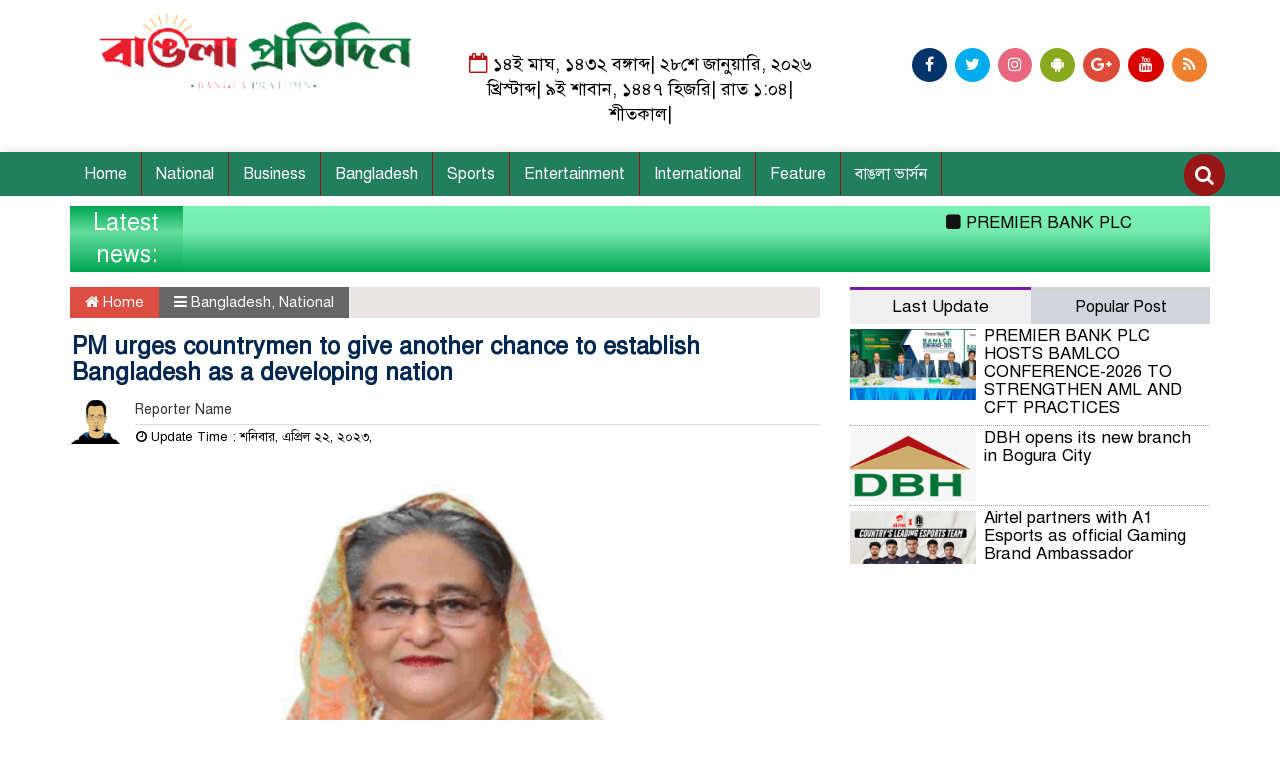

--- FILE ---
content_type: text/html; charset=UTF-8
request_url: https://banglapratidin24.com/pm-urges-countrymen-to-give-another-chance-to-establish-bangladesh-as-a-developing-nation/
body_size: 14314
content:

<html lang="en-US">
<head>
<meta charset="UTF-8">
<meta name="viewport" content="width=device-width, initial-scale=1">

<title>  PM urges countrymen to give another chance to establish Bangladesh as a developing nation</title>  
      
      
<link rel="icon" href="https://banglapratidin24.com/wp-content/uploads/2022/12/logo-300x73-1.png" type="image/x-icon" />
<link rel="shortcut icon" href="https://banglapratidin24.com/wp-content/uploads/2022/12/logo-300x73-1.png" type="image/x-icon" />   


	


 <meta property="og:title" content="PM urges countrymen to give another chance to establish Bangladesh as a developing nation" /> 
<meta property="og:description" content="" />  
<meta property="og:video" content="" /> 
<meta property="og:video:width" content="560" />  
<meta property="og:video:height" content="340" />  
<meta property="og:video:type" content="application/x-shockwave-flash" />

    
        <title>PM urges countrymen to give another chance to establish Bangladesh as a developing nation &#8211; banglapratidin24</title>
<meta name='robots' content='max-image-preview:large' />
	<style>img:is([sizes="auto" i], [sizes^="auto," i]) { contain-intrinsic-size: 3000px 1500px }</style>
	<link rel="alternate" type="application/rss+xml" title="banglapratidin24 &raquo; Feed" href="https://banglapratidin24.com/feed/" />
<link rel="alternate" type="application/rss+xml" title="banglapratidin24 &raquo; Comments Feed" href="https://banglapratidin24.com/comments/feed/" />
<link rel="alternate" type="application/rss+xml" title="banglapratidin24 &raquo; PM urges countrymen to give another chance to establish Bangladesh as a developing nation Comments Feed" href="https://banglapratidin24.com/pm-urges-countrymen-to-give-another-chance-to-establish-bangladesh-as-a-developing-nation/feed/" />
<script type="text/javascript">
/* <![CDATA[ */
window._wpemojiSettings = {"baseUrl":"https:\/\/s.w.org\/images\/core\/emoji\/15.0.3\/72x72\/","ext":".png","svgUrl":"https:\/\/s.w.org\/images\/core\/emoji\/15.0.3\/svg\/","svgExt":".svg","source":{"concatemoji":"https:\/\/banglapratidin24.com\/wp-includes\/js\/wp-emoji-release.min.js?ver=6.7.1"}};
/*! This file is auto-generated */
!function(i,n){var o,s,e;function c(e){try{var t={supportTests:e,timestamp:(new Date).valueOf()};sessionStorage.setItem(o,JSON.stringify(t))}catch(e){}}function p(e,t,n){e.clearRect(0,0,e.canvas.width,e.canvas.height),e.fillText(t,0,0);var t=new Uint32Array(e.getImageData(0,0,e.canvas.width,e.canvas.height).data),r=(e.clearRect(0,0,e.canvas.width,e.canvas.height),e.fillText(n,0,0),new Uint32Array(e.getImageData(0,0,e.canvas.width,e.canvas.height).data));return t.every(function(e,t){return e===r[t]})}function u(e,t,n){switch(t){case"flag":return n(e,"\ud83c\udff3\ufe0f\u200d\u26a7\ufe0f","\ud83c\udff3\ufe0f\u200b\u26a7\ufe0f")?!1:!n(e,"\ud83c\uddfa\ud83c\uddf3","\ud83c\uddfa\u200b\ud83c\uddf3")&&!n(e,"\ud83c\udff4\udb40\udc67\udb40\udc62\udb40\udc65\udb40\udc6e\udb40\udc67\udb40\udc7f","\ud83c\udff4\u200b\udb40\udc67\u200b\udb40\udc62\u200b\udb40\udc65\u200b\udb40\udc6e\u200b\udb40\udc67\u200b\udb40\udc7f");case"emoji":return!n(e,"\ud83d\udc26\u200d\u2b1b","\ud83d\udc26\u200b\u2b1b")}return!1}function f(e,t,n){var r="undefined"!=typeof WorkerGlobalScope&&self instanceof WorkerGlobalScope?new OffscreenCanvas(300,150):i.createElement("canvas"),a=r.getContext("2d",{willReadFrequently:!0}),o=(a.textBaseline="top",a.font="600 32px Arial",{});return e.forEach(function(e){o[e]=t(a,e,n)}),o}function t(e){var t=i.createElement("script");t.src=e,t.defer=!0,i.head.appendChild(t)}"undefined"!=typeof Promise&&(o="wpEmojiSettingsSupports",s=["flag","emoji"],n.supports={everything:!0,everythingExceptFlag:!0},e=new Promise(function(e){i.addEventListener("DOMContentLoaded",e,{once:!0})}),new Promise(function(t){var n=function(){try{var e=JSON.parse(sessionStorage.getItem(o));if("object"==typeof e&&"number"==typeof e.timestamp&&(new Date).valueOf()<e.timestamp+604800&&"object"==typeof e.supportTests)return e.supportTests}catch(e){}return null}();if(!n){if("undefined"!=typeof Worker&&"undefined"!=typeof OffscreenCanvas&&"undefined"!=typeof URL&&URL.createObjectURL&&"undefined"!=typeof Blob)try{var e="postMessage("+f.toString()+"("+[JSON.stringify(s),u.toString(),p.toString()].join(",")+"));",r=new Blob([e],{type:"text/javascript"}),a=new Worker(URL.createObjectURL(r),{name:"wpTestEmojiSupports"});return void(a.onmessage=function(e){c(n=e.data),a.terminate(),t(n)})}catch(e){}c(n=f(s,u,p))}t(n)}).then(function(e){for(var t in e)n.supports[t]=e[t],n.supports.everything=n.supports.everything&&n.supports[t],"flag"!==t&&(n.supports.everythingExceptFlag=n.supports.everythingExceptFlag&&n.supports[t]);n.supports.everythingExceptFlag=n.supports.everythingExceptFlag&&!n.supports.flag,n.DOMReady=!1,n.readyCallback=function(){n.DOMReady=!0}}).then(function(){return e}).then(function(){var e;n.supports.everything||(n.readyCallback(),(e=n.source||{}).concatemoji?t(e.concatemoji):e.wpemoji&&e.twemoji&&(t(e.twemoji),t(e.wpemoji)))}))}((window,document),window._wpemojiSettings);
/* ]]> */
</script>
<style id='wp-emoji-styles-inline-css' type='text/css'>

	img.wp-smiley, img.emoji {
		display: inline !important;
		border: none !important;
		box-shadow: none !important;
		height: 1em !important;
		width: 1em !important;
		margin: 0 0.07em !important;
		vertical-align: -0.1em !important;
		background: none !important;
		padding: 0 !important;
	}
</style>
<link rel='stylesheet' id='wp-block-library-css' href='https://banglapratidin24.com/wp-includes/css/dist/block-library/style.min.css?ver=6.7.1' type='text/css' media='all' />
<style id='classic-theme-styles-inline-css' type='text/css'>
/*! This file is auto-generated */
.wp-block-button__link{color:#fff;background-color:#32373c;border-radius:9999px;box-shadow:none;text-decoration:none;padding:calc(.667em + 2px) calc(1.333em + 2px);font-size:1.125em}.wp-block-file__button{background:#32373c;color:#fff;text-decoration:none}
</style>
<style id='global-styles-inline-css' type='text/css'>
:root{--wp--preset--aspect-ratio--square: 1;--wp--preset--aspect-ratio--4-3: 4/3;--wp--preset--aspect-ratio--3-4: 3/4;--wp--preset--aspect-ratio--3-2: 3/2;--wp--preset--aspect-ratio--2-3: 2/3;--wp--preset--aspect-ratio--16-9: 16/9;--wp--preset--aspect-ratio--9-16: 9/16;--wp--preset--color--black: #000000;--wp--preset--color--cyan-bluish-gray: #abb8c3;--wp--preset--color--white: #ffffff;--wp--preset--color--pale-pink: #f78da7;--wp--preset--color--vivid-red: #cf2e2e;--wp--preset--color--luminous-vivid-orange: #ff6900;--wp--preset--color--luminous-vivid-amber: #fcb900;--wp--preset--color--light-green-cyan: #7bdcb5;--wp--preset--color--vivid-green-cyan: #00d084;--wp--preset--color--pale-cyan-blue: #8ed1fc;--wp--preset--color--vivid-cyan-blue: #0693e3;--wp--preset--color--vivid-purple: #9b51e0;--wp--preset--gradient--vivid-cyan-blue-to-vivid-purple: linear-gradient(135deg,rgba(6,147,227,1) 0%,rgb(155,81,224) 100%);--wp--preset--gradient--light-green-cyan-to-vivid-green-cyan: linear-gradient(135deg,rgb(122,220,180) 0%,rgb(0,208,130) 100%);--wp--preset--gradient--luminous-vivid-amber-to-luminous-vivid-orange: linear-gradient(135deg,rgba(252,185,0,1) 0%,rgba(255,105,0,1) 100%);--wp--preset--gradient--luminous-vivid-orange-to-vivid-red: linear-gradient(135deg,rgba(255,105,0,1) 0%,rgb(207,46,46) 100%);--wp--preset--gradient--very-light-gray-to-cyan-bluish-gray: linear-gradient(135deg,rgb(238,238,238) 0%,rgb(169,184,195) 100%);--wp--preset--gradient--cool-to-warm-spectrum: linear-gradient(135deg,rgb(74,234,220) 0%,rgb(151,120,209) 20%,rgb(207,42,186) 40%,rgb(238,44,130) 60%,rgb(251,105,98) 80%,rgb(254,248,76) 100%);--wp--preset--gradient--blush-light-purple: linear-gradient(135deg,rgb(255,206,236) 0%,rgb(152,150,240) 100%);--wp--preset--gradient--blush-bordeaux: linear-gradient(135deg,rgb(254,205,165) 0%,rgb(254,45,45) 50%,rgb(107,0,62) 100%);--wp--preset--gradient--luminous-dusk: linear-gradient(135deg,rgb(255,203,112) 0%,rgb(199,81,192) 50%,rgb(65,88,208) 100%);--wp--preset--gradient--pale-ocean: linear-gradient(135deg,rgb(255,245,203) 0%,rgb(182,227,212) 50%,rgb(51,167,181) 100%);--wp--preset--gradient--electric-grass: linear-gradient(135deg,rgb(202,248,128) 0%,rgb(113,206,126) 100%);--wp--preset--gradient--midnight: linear-gradient(135deg,rgb(2,3,129) 0%,rgb(40,116,252) 100%);--wp--preset--font-size--small: 13px;--wp--preset--font-size--medium: 20px;--wp--preset--font-size--large: 36px;--wp--preset--font-size--x-large: 42px;--wp--preset--spacing--20: 0.44rem;--wp--preset--spacing--30: 0.67rem;--wp--preset--spacing--40: 1rem;--wp--preset--spacing--50: 1.5rem;--wp--preset--spacing--60: 2.25rem;--wp--preset--spacing--70: 3.38rem;--wp--preset--spacing--80: 5.06rem;--wp--preset--shadow--natural: 6px 6px 9px rgba(0, 0, 0, 0.2);--wp--preset--shadow--deep: 12px 12px 50px rgba(0, 0, 0, 0.4);--wp--preset--shadow--sharp: 6px 6px 0px rgba(0, 0, 0, 0.2);--wp--preset--shadow--outlined: 6px 6px 0px -3px rgba(255, 255, 255, 1), 6px 6px rgba(0, 0, 0, 1);--wp--preset--shadow--crisp: 6px 6px 0px rgba(0, 0, 0, 1);}:where(.is-layout-flex){gap: 0.5em;}:where(.is-layout-grid){gap: 0.5em;}body .is-layout-flex{display: flex;}.is-layout-flex{flex-wrap: wrap;align-items: center;}.is-layout-flex > :is(*, div){margin: 0;}body .is-layout-grid{display: grid;}.is-layout-grid > :is(*, div){margin: 0;}:where(.wp-block-columns.is-layout-flex){gap: 2em;}:where(.wp-block-columns.is-layout-grid){gap: 2em;}:where(.wp-block-post-template.is-layout-flex){gap: 1.25em;}:where(.wp-block-post-template.is-layout-grid){gap: 1.25em;}.has-black-color{color: var(--wp--preset--color--black) !important;}.has-cyan-bluish-gray-color{color: var(--wp--preset--color--cyan-bluish-gray) !important;}.has-white-color{color: var(--wp--preset--color--white) !important;}.has-pale-pink-color{color: var(--wp--preset--color--pale-pink) !important;}.has-vivid-red-color{color: var(--wp--preset--color--vivid-red) !important;}.has-luminous-vivid-orange-color{color: var(--wp--preset--color--luminous-vivid-orange) !important;}.has-luminous-vivid-amber-color{color: var(--wp--preset--color--luminous-vivid-amber) !important;}.has-light-green-cyan-color{color: var(--wp--preset--color--light-green-cyan) !important;}.has-vivid-green-cyan-color{color: var(--wp--preset--color--vivid-green-cyan) !important;}.has-pale-cyan-blue-color{color: var(--wp--preset--color--pale-cyan-blue) !important;}.has-vivid-cyan-blue-color{color: var(--wp--preset--color--vivid-cyan-blue) !important;}.has-vivid-purple-color{color: var(--wp--preset--color--vivid-purple) !important;}.has-black-background-color{background-color: var(--wp--preset--color--black) !important;}.has-cyan-bluish-gray-background-color{background-color: var(--wp--preset--color--cyan-bluish-gray) !important;}.has-white-background-color{background-color: var(--wp--preset--color--white) !important;}.has-pale-pink-background-color{background-color: var(--wp--preset--color--pale-pink) !important;}.has-vivid-red-background-color{background-color: var(--wp--preset--color--vivid-red) !important;}.has-luminous-vivid-orange-background-color{background-color: var(--wp--preset--color--luminous-vivid-orange) !important;}.has-luminous-vivid-amber-background-color{background-color: var(--wp--preset--color--luminous-vivid-amber) !important;}.has-light-green-cyan-background-color{background-color: var(--wp--preset--color--light-green-cyan) !important;}.has-vivid-green-cyan-background-color{background-color: var(--wp--preset--color--vivid-green-cyan) !important;}.has-pale-cyan-blue-background-color{background-color: var(--wp--preset--color--pale-cyan-blue) !important;}.has-vivid-cyan-blue-background-color{background-color: var(--wp--preset--color--vivid-cyan-blue) !important;}.has-vivid-purple-background-color{background-color: var(--wp--preset--color--vivid-purple) !important;}.has-black-border-color{border-color: var(--wp--preset--color--black) !important;}.has-cyan-bluish-gray-border-color{border-color: var(--wp--preset--color--cyan-bluish-gray) !important;}.has-white-border-color{border-color: var(--wp--preset--color--white) !important;}.has-pale-pink-border-color{border-color: var(--wp--preset--color--pale-pink) !important;}.has-vivid-red-border-color{border-color: var(--wp--preset--color--vivid-red) !important;}.has-luminous-vivid-orange-border-color{border-color: var(--wp--preset--color--luminous-vivid-orange) !important;}.has-luminous-vivid-amber-border-color{border-color: var(--wp--preset--color--luminous-vivid-amber) !important;}.has-light-green-cyan-border-color{border-color: var(--wp--preset--color--light-green-cyan) !important;}.has-vivid-green-cyan-border-color{border-color: var(--wp--preset--color--vivid-green-cyan) !important;}.has-pale-cyan-blue-border-color{border-color: var(--wp--preset--color--pale-cyan-blue) !important;}.has-vivid-cyan-blue-border-color{border-color: var(--wp--preset--color--vivid-cyan-blue) !important;}.has-vivid-purple-border-color{border-color: var(--wp--preset--color--vivid-purple) !important;}.has-vivid-cyan-blue-to-vivid-purple-gradient-background{background: var(--wp--preset--gradient--vivid-cyan-blue-to-vivid-purple) !important;}.has-light-green-cyan-to-vivid-green-cyan-gradient-background{background: var(--wp--preset--gradient--light-green-cyan-to-vivid-green-cyan) !important;}.has-luminous-vivid-amber-to-luminous-vivid-orange-gradient-background{background: var(--wp--preset--gradient--luminous-vivid-amber-to-luminous-vivid-orange) !important;}.has-luminous-vivid-orange-to-vivid-red-gradient-background{background: var(--wp--preset--gradient--luminous-vivid-orange-to-vivid-red) !important;}.has-very-light-gray-to-cyan-bluish-gray-gradient-background{background: var(--wp--preset--gradient--very-light-gray-to-cyan-bluish-gray) !important;}.has-cool-to-warm-spectrum-gradient-background{background: var(--wp--preset--gradient--cool-to-warm-spectrum) !important;}.has-blush-light-purple-gradient-background{background: var(--wp--preset--gradient--blush-light-purple) !important;}.has-blush-bordeaux-gradient-background{background: var(--wp--preset--gradient--blush-bordeaux) !important;}.has-luminous-dusk-gradient-background{background: var(--wp--preset--gradient--luminous-dusk) !important;}.has-pale-ocean-gradient-background{background: var(--wp--preset--gradient--pale-ocean) !important;}.has-electric-grass-gradient-background{background: var(--wp--preset--gradient--electric-grass) !important;}.has-midnight-gradient-background{background: var(--wp--preset--gradient--midnight) !important;}.has-small-font-size{font-size: var(--wp--preset--font-size--small) !important;}.has-medium-font-size{font-size: var(--wp--preset--font-size--medium) !important;}.has-large-font-size{font-size: var(--wp--preset--font-size--large) !important;}.has-x-large-font-size{font-size: var(--wp--preset--font-size--x-large) !important;}
:where(.wp-block-post-template.is-layout-flex){gap: 1.25em;}:where(.wp-block-post-template.is-layout-grid){gap: 1.25em;}
:where(.wp-block-columns.is-layout-flex){gap: 2em;}:where(.wp-block-columns.is-layout-grid){gap: 2em;}
:root :where(.wp-block-pullquote){font-size: 1.5em;line-height: 1.6;}
</style>
<link rel='stylesheet' id='bootstrap-css' href='https://banglapratidin24.com/wp-content/themes/LatestNews/css/bootstrap.min.css?ver=6.7.1' type='text/css' media='all' />
<link rel='stylesheet' id='font-awesome-css' href='https://banglapratidin24.com/wp-content/themes/LatestNews/css/font-awesome.min.css?ver=6.7.1' type='text/css' media='all' />
<link rel='stylesheet' id='responsive-css' href='https://banglapratidin24.com/wp-content/themes/LatestNews/css/responsive.css?ver=6.7.1' type='text/css' media='all' />
<link rel='stylesheet' id='menu-css' href='https://banglapratidin24.com/wp-content/themes/LatestNews/css/menu.css?ver=6.7.1' type='text/css' media='all' />
<link rel='stylesheet' id='owl_carousel_min-css' href='https://banglapratidin24.com/wp-content/themes/LatestNews/css/owl.carousel.min.css?ver=6.7.1' type='text/css' media='all' />
<link rel='stylesheet' id='archive-style-css' href='https://banglapratidin24.com/wp-content/themes/LatestNews/css/archive-style.css?ver=6.7.1' type='text/css' media='all' />
<link rel='stylesheet' id='style-css' href='https://banglapratidin24.com/wp-content/themes/LatestNews/style.css?ver=6.7.1' type='text/css' media='all' />
<script type="text/javascript" src="https://banglapratidin24.com/wp-includes/js/jquery/jquery.min.js?ver=3.7.1" id="jquery-core-js"></script>
<script type="text/javascript" src="https://banglapratidin24.com/wp-includes/js/jquery/jquery-migrate.min.js?ver=3.4.1" id="jquery-migrate-js"></script>
<script type="text/javascript" src="https://banglapratidin24.com/wp-content/themes/LatestNews/js/bootstrap.min.js?ver=6.7.1" id="js_min-js"></script>
<script type="text/javascript" src="https://banglapratidin24.com/wp-content/themes/LatestNews/js/jquery.min.js?ver=6.7.1" id="jquery-min-js"></script>
<script type="text/javascript" src="https://banglapratidin24.com/wp-content/themes/LatestNews/js/owl.carousel.min.js?ver=6.7.1" id="owl_carousel_min-js"></script>
<script type="text/javascript" src="https://banglapratidin24.com/wp-content/themes/LatestNews/js/main.js?ver=6.7.1" id="main-js"></script>
<link rel="https://api.w.org/" href="https://banglapratidin24.com/wp-json/" /><link rel="alternate" title="JSON" type="application/json" href="https://banglapratidin24.com/wp-json/wp/v2/posts/3384" /><link rel="EditURI" type="application/rsd+xml" title="RSD" href="https://banglapratidin24.com/xmlrpc.php?rsd" />
<meta name="generator" content="WordPress 6.7.1" />
<link rel="canonical" href="https://banglapratidin24.com/pm-urges-countrymen-to-give-another-chance-to-establish-bangladesh-as-a-developing-nation/" />
<link rel='shortlink' href='https://banglapratidin24.com/?p=3384' />
<link rel="alternate" title="oEmbed (JSON)" type="application/json+oembed" href="https://banglapratidin24.com/wp-json/oembed/1.0/embed?url=https%3A%2F%2Fbanglapratidin24.com%2Fpm-urges-countrymen-to-give-another-chance-to-establish-bangladesh-as-a-developing-nation%2F" />
<link rel="alternate" title="oEmbed (XML)" type="text/xml+oembed" href="https://banglapratidin24.com/wp-json/oembed/1.0/embed?url=https%3A%2F%2Fbanglapratidin24.com%2Fpm-urges-countrymen-to-give-another-chance-to-establish-bangladesh-as-a-developing-nation%2F&#038;format=xml" />
	<script type="text/javascript">
	    var ajaxurl = 'https://banglapratidin24.com/wp-admin/admin-ajax.php';
	</script>

	<style type="text/css">
		.ajax-calendar{
			position:relative;
		}

		#bddp_ac_widget th {
		background: none repeat scroll 0 0 #2cb2bc;
		color: #FFFFFF;
		font-weight: normal;
		padding: 5px 1px;
		text-align: center;
		 font-size: 16px;
		}
		#bddp_ac_widget {
			padding: 5px;
		}
		
		#bddp_ac_widget td {
			border: 1px solid #CCCCCC;
			text-align: center;
		}
		
		#my-calendar a {
			background: none repeat scroll 0 0 #008000;
			color: #FFFFFF;
			display: block;
			padding: 6px 0;
			width: 100% !important;
		}
		#my-calendar{
			width:100%;
		}
		
		
		#my_calender span {
			display: block;
			padding: 6px 0;
			width: 100% !important;
		}
		
		#today a,#today span {
			   background: none repeat scroll 0 0 #2cb2bc !important;
			color: #FFFFFF;
		}
		#bddp_ac_widget #my_year {
			float: right;
		}
		.select_ca #my_month {
			float: left;
		}

	</style>
	<link rel="icon" href="https://banglapratidin24.com/wp-content/uploads/2024/08/cropped-dti7775-32x32.jpg" sizes="32x32" />
<link rel="icon" href="https://banglapratidin24.com/wp-content/uploads/2024/08/cropped-dti7775-192x192.jpg" sizes="192x192" />
<link rel="apple-touch-icon" href="https://banglapratidin24.com/wp-content/uploads/2024/08/cropped-dti7775-180x180.jpg" />
<meta name="msapplication-TileImage" content="https://banglapratidin24.com/wp-content/uploads/2024/08/cropped-dti7775-270x270.jpg" />
	


<style>

body {
	font-size: 17px;
	width:100%;
	font-family: SolaimanLipiNormal;
}
a{
    color: #000000;
}
.date {
    text-align: center;
    padding: 20px 0px;
    font-size: 18px;
    font-weight: normal;
	color:#000;
}
.scrool_1{
    padding:5px;
    font-size:17px;
    background:#8B0708;
    color:#fff;
	text-align:right;
    font-weight: 400;
}
.footer-scrool {
    position: fixed;
    background: aliceblue;
    color:#fff;
    z-index: 99;
    overflow: hidden;
    bottom: 0;
    left: 0;
    right: 0;
}
.footer-scrool-1 {
    float: left;
    width: 18%;
    background:#9A1515;
    padding: 6px;
    font-size: 18px;
}
.cat_title{
    display: block;
    margin-bottom:7px;
    background-color: #b0d2f4;
} 
.cat_title a{ 
    color:#fff;
    font-weight:400;
    font-size: 27px;
    text-decoration: none; 
    position:relative;
    display: inline-block; 
    margin: 0px 0 0 0 !important;
    background: #006699;
    padding:6px 10px;
}
.cat_title a:after{
    left: 100%;
    height: 0;
    width: 7px;
    position: absolute;
    top: 0;
    content: "";
    pointer-events: none;
    margin-left: 0;
    margin-top: 0;
    border-bottom: 35px solid #006699;
    border-right: 28px solid transparent;
}
.cat_title p{ 
    color:#fff;
    font-weight:400;
    font-size: 27px;
    text-decoration: none; 
    position:relative;
    display: inline-block; 
    margin: 0px 0 0 0 !important;
    background: #006699;
    padding:6px 10px;
}
.cat_title p:after{
    left: 100%;
    height: 0;
    width: 7px;
    position: absolute;
    top: 0;
    content: "";
    pointer-events: none;
    margin-left: 0;
    margin-top: 0;
    border-bottom: 35px solid #006699;
    border-right: 28px solid transparent;
}

.cat_title_two{
    background:#F0F0F0;
}
#pointer a{
    color:#fff;
    font-weight:400;
    font-size: 18px;
    text-decoration: none;
}

 #pointer {
    width: 180px;
    height: 40px;
    position: relative;
    background: #dd1c1c;
    padding-top:8px;
    padding-left:10px;
    margin:0;
	color:#fff;
    font-weight:400;
    font-size: 18px;
    margin-bottom:5px;
    margin-top:10px;
  }
 #pointer:after {     
    content: "";
    position: absolute;
    left: 0;
    bottom: 0;
    width: 0;
    height: 0 white;
  }
#pointer:before {
    content: "";
    position: absolute;
    right: -20px;
    bottom: 0;
    width: 0;
    height: 0;
    border-left: 20px solid #dd1c1c;
    border-top: 20px solid transparent;
    border-bottom: 20px solid transparent;
  }
.cat_title_three{
	color:#000;
    font-weight:400;
    font-size: 18px;
	background:#f7f7f7;
	border-left:4px solid#B30F0F;
	padding:5px;
	margin-bottom:7px;
}
.cat_title_three a{
	color:#000;
    font-weight:400;
    font-size: 18px;
}
.cat_title_four{
    background-color:  #006699;
    padding: 7px;
    border-radius: 5px 5px 0px 0px;
    margin-top: 7px;
    margin-bottom: 5px;
    color:#fff;
    font-weight:400;
    font-size: 17px;
}
.cat_title_four span a{
    color:#fff;
    font-weight:400;
    font-size: 17px;
    text-decoration: none;
    background: #01284F;
    border-radius: 0px 50px 0px 0px;
    padding: 7px 20px 7px 10px;
}
.cat_title_four span {
    color:#fff;
    font-weight:400;
    font-size: 17px;
    text-decoration: none;
    background: #01284F;
    border-radius: 0px 50px 0px 0px;
    padding: 7px 20px 7px 10px;
}
.fixed_cat_title{
    padding:7px;
    border-bottom:1px solid#049D0F;
    margin-bottom: 7px;
}
.fixed_cat_title span{
    background:#049D0F;
    padding:8px 20px;
    margin-left:-7px;
    font-size:18px;
}
.fixed_cat_title span2{
    padding:8px 8px 0 0;
    margin-right:-10px;
    margin-top: -7px;
    float:right;
    font-size:18px;
}
.fixed_cat_title a{
    color:#fff;
}
.fixed_cat_title span2 a{ 
    color:#489DDE; 
    padding-left: 20px;
    border-left: 3px solid#FE0101;  
}



.overly_hadding_1 {
  position: absolute; 
  bottom: 0; 
  background: rgb(0, 0, 0);
  background: rgba(0, 0, 0, 0.2); /* Black see-through */
  color: #f1f1f1; 
  width: 100%;
  transition: .5s ease;
  opacity:0;
  padding:10px;
  margin:0;
}
.overly_hadding_1 a {
    text-decoration:none;
    font-size:22px;
	line-height:autopx;
	font-weight:400;
    color:#fff;
}
.overly_hadding_1 a:hover {
    color: #F9FF06
}

.Name .overly_hadding_1 {
  opacity: 1;
}

.overly_hadding_2 {
  position: absolute; 
  bottom: 0; 
  background: rgb(0, 0, 0);
  background: rgba(0, 0, 0, 0.2); /* Black see-through */
  color: #f1f1f1; 
  width: 100%;
  transition: .5s ease;
  opacity:0;
  padding: 10px;
  margin:0;
}
.overly_hadding_2 a {
    text-decoration:none;
    font-size:18px;
	line-height:autopx;
	font-weight:400;
    color:#fff;
}
.overly_hadding_2 a:hover {
    color: #F9FF06
}

.Name .overly_hadding_2 {
  opacity: 1;
}
.hadding_01{  
    padding: 3px 0px 5px 5px;
    margin: 0;
}
.hadding_01 a{
    font-size:25px;
	line-height:autopx;
	font-weight:400;
    color:#000;
    text-decoration:none;
}
.hadding_01 a:hover{
    color:#960303;
}
.hadding_02{  
    padding-top:3px;
    padding-bottom:5px;
    margin: 0;
}
.hadding_02 a{
    font-size:20px;
	line-height:autopx;
	font-weight:400;
    color:#000;
    text-decoration:none;
}
.hadding_02 a:hover{
    color:#020257;
}

.hadding_03{  
    padding-right: 3px;
    padding-left: 6px;
    padding-bottom:4px;
    margin: 0;
}
.hadding_03 a{
    font-size:17px;
	line-height:autopx;
	font-weight:400;
    color:#000;
    text-decoration:none;
}
.hadding_03 a:hover{
    color:#FE0B05;
}

.more_news {
    float:right;
    margin-bottom: 3px;
}
.more_news a{
    display: inline-block;
    font-size:15px;
	font-weight:400;
    color:#15520F;
    padding: 6px 20px;
    border-radius: 50px;
    transition: .3s;
    margin-top: 2px;
    text-decoration: none;
  }
.more_news a:hover{
    color: #049D0F;
    transition: .7s;
  }

.facebook_title{
	font-size:17px;
	font-weight:;
    color:#fff;
	background:#23527C;
	border-left:4px solid#B30F0F;
	padding:5px;
	margin-bottom:7px;
}
.archive_calender_sec {
	margin: 8px 0px;
	overflow: hidden;
}
.archive_title{
	font-size:17px;
	font-weight:;
    color:#fff;
	background:#23527C;
	border-left:4px solid#B30F0F;
	padding:5px;
	margin-bottom:7px;
}

.widget_area h3{
	font-size:17px;
	font-weight:;
    color:#fff;
	background:#23527C;
	border-left:4px solid#B30F0F;
	padding:5px;
	margin-bottom:7px;
}

.footer_section{
    background: #232528;
    padding: 20px 0;
}
.footer-menu ul li a{
    color: #fff;
    text-decoration: none;
}
.footer-border{
    border-bottom :1px solid #fff;
    padding-top: 10px;
    margin-bottom: 10px;
}
.menu-border{
    border-right: 1px solid #fff;
}

.editorial-text{
    font-size: 17px;
    color: #fff;
    text-align: right; 
}
.address-text{
    text-align: left;
    font-size: 17px;
    color: #fff; 
}
.root{
    padding: 10px 10px;
    background-color: #000000;
    margin-bottom: 35px;
}
.root_01{
    font-size: 16px;
    color: #fff;
}
.root_02 {
    font-size: 16px;
    color: #fff;
    text-align: right;
}

.scrollToTop{
    width:40px; 
    height:40px;
    padding:10px;  
    background: transparent;
    position:fixed;
    right:25px;
    bottom:70px;
    border-radius: 50%;
    z-index: 999;
    border: 2px solid#227f5d;
}
.scrollToTop i.fa {
    font-size: 35px;
    color: #227f5d;
    font-weight: 400;
    top: -2px;
    display: block;
    position: absolute;
    right: 7px;
}

.menu_section{
    background: #227f5d;
    box-shadow: 0 0 10px #dddbdb;
    z-index: 999999;
}
.menu_bottom { 
    background: #227f5d;
 }
.menu_area .menu_bottom .mainmenu a , .navbar-default .navbar-nav > li > a {
    font-size: 16px;
    color: #fff;
    text-transform: capitalize;
    padding: 12px 14px;
    border-right:1px solid#9A1515;
}

.navbar-default .navbar-nav > .active > a, .navbar-default .navbar-nav > .active > a:hover, 
.navbar-default .navbar-nav > .active > a:focus {
    color: #fff !important;
    margin: 0px;
    background-color: #9A1515;
}
.search-icon i {
    color: #fff;
    font-size: 20px;
    -webkit-border-radius: 50px;
    -moz-border-radius: 50px;
    border-radius: 50px;
    padding: 11px;
    -webkit-transition: all 0.8s;
    -moz-transition: all 0.8s;
    -o-transition: all 0.8s;
    -ms-transition: all 0.8s;
    transition: all 0.8s;
    background: #9A1515;
}


</style>
<style>
    @media (min-width:768px){
        .date {
   
            margin-top: 27px !important;
            }
        .top_hdr_social{
         margin-top: 27px !important;
        }
    }
    @media (max-width:767px){
        .ts .heading-line {
    width: 25% !important;
    font-size: 18px !important;
   
}
.tickertnews-line {
    width: 75% !important;
   
}
.navbar-default .navbar-toggle {
   float:left !important;
}
.mmr{
    padding:0 1px !important;
}
    }
</style>

    </head>
    <body>
	


<!------------- Archive start --------------->
    <script src="https://code.jquery.com/jquery-1.12.4.js"></script>
  <script src="https://code.jquery.com/ui/1.12.1/jquery-ui.js"></script>
  <script type="text/javascript">
       $(function() {
               $("#datepicker").datepicker({ dateFormat: "yymmdd",       changeMonth: true,
      changeYear: true }).val()
   
       });

   </script> 
		
		<!------------ header section Start -------------->
	
		<section class="header_section">
		
			   
									
					<div class="container">
							
								
				<div class="row">
					<div class="col-md-4 col-sm-3">
						<div class="header_logo">
							<a href="https://banglapratidin24.com/"><img src=" https://banglapratidin24.com/wp-content/uploads/2023/07/logo.png" alt="Logo" width="100%"></a> 
						</div>
					</div>				
					<div class="col-md-4 col-sm-5">
						<div class="date">
						 	<i class="fa fa-calendar-o "></i> 
							১৪ই মাঘ, ১৪৩২ বঙ্গাব্দ|
                            ২৮শে জানুয়ারি, ২০২৬ খ্রিস্টাব্দ|
                            ৯ই শাবান, ১৪৪৭ হিজরি|
                            রাত ১:০৪|
                            শীতকাল|

						</div>
					</div>				
					<div class="col-md-4 col-sm-4">
						<div class="top_hdr_social">
	                        <ul>
	                            <li><a href="https://www.facebook.com/Banglapratidin.net/" target="_blank" class="facebook"> <i class="fa fa-facebook"></i></a></li>
	                            <li><a href="https://www.linkedin.com/in/bangla-pratidin/" target="_blank" class="twitter"> <i class="fa fa-twitter"></i></a></li>
	                            <li><a href="" target="_blank" class="instagram"> <i class="fa fa-instagram"></i></a></li>
	                            <li><a href="" target="_blank" class="android"> <i class="fa fa-android"></i></a></li>
	                            <li><a href="https://www.linkedin.com/in/bangla-pratidin/" target="_blank" class="google_plus"> <i class="fa fa-google-plus"></i></a></li>
	                            <li><a href="https://www.linkedin.com/in/bangla-pratidin/" target="_blank" class="youtube"> <i class="fa fa-youtube"></i></a></li>
	                            <li><a href="" target="_blank" class="rss"> <i class="fa fa-rss"></i></a></li>
	                        </ul>
	                    </div>
					</div>				
				</div>
			</div>
		</section>


		<!------------ Menu & Search section Start -------------->

		<section class="menu_section" id="myHeader">
		
              
									
					<div class="container">
							
								
                <div class="row mmr">
                	<div class="col-xs-10 col-md-11 col-sm-11">
                		<div id="menu-area" class="menu_area">
		                    <div class="menu_bottom">
                                <nav role="navigation" class="navbar navbar-default mainmenu">
                            <!-- Brand and toggle get grouped for better mobile display -->
                                    <div class="navbar-header">
                                        <button type="button" data-target="#navbarCollapse" data-toggle="collapse" class="navbar-toggle">
                                            <span class="sr-only">Toggle navigation</span>
                                            <span class="icon-bar"></span>
                                            <span class="icon-bar"></span>
                                            <span class="icon-bar"></span>
                                        </button>
                                    </div>
                                    <!-- Collection of nav links and other content for toggling -->
                                    <div id="navbarCollapse" class="collapse navbar-collapse">
                                        <div class="menu-home-container"><ul id="menu-home" class="nav navbar-nav"><li itemscope="itemscope" itemtype="https://www.schema.org/SiteNavigationElement" id="menu-item-55" class="menu-item menu-item-type-custom menu-item-object-custom menu-item-home menu-item-55"><a title="Home" href="https://banglapratidin24.com">Home</a></li>
<li itemscope="itemscope" itemtype="https://www.schema.org/SiteNavigationElement" id="menu-item-22" class="menu-item menu-item-type-taxonomy menu-item-object-category current-post-ancestor current-menu-parent current-post-parent menu-item-22"><a title="National" href="https://banglapratidin24.com/category/national/">National</a></li>
<li itemscope="itemscope" itemtype="https://www.schema.org/SiteNavigationElement" id="menu-item-21" class="menu-item menu-item-type-taxonomy menu-item-object-category menu-item-21"><a title="Business" href="https://banglapratidin24.com/category/business/">Business</a></li>
<li itemscope="itemscope" itemtype="https://www.schema.org/SiteNavigationElement" id="menu-item-20" class="menu-item menu-item-type-taxonomy menu-item-object-category current-post-ancestor current-menu-parent current-post-parent menu-item-20"><a title="Bangladesh" href="https://banglapratidin24.com/category/bangladesh/">Bangladesh</a></li>
<li itemscope="itemscope" itemtype="https://www.schema.org/SiteNavigationElement" id="menu-item-23" class="menu-item menu-item-type-taxonomy menu-item-object-category menu-item-23"><a title="Sports" href="https://banglapratidin24.com/category/sports/">Sports</a></li>
<li itemscope="itemscope" itemtype="https://www.schema.org/SiteNavigationElement" id="menu-item-24" class="menu-item menu-item-type-taxonomy menu-item-object-category menu-item-24"><a title="Entertainment" href="https://banglapratidin24.com/category/entertainment/">Entertainment</a></li>
<li itemscope="itemscope" itemtype="https://www.schema.org/SiteNavigationElement" id="menu-item-25" class="menu-item menu-item-type-taxonomy menu-item-object-category menu-item-25"><a title="International" href="https://banglapratidin24.com/category/international/">International</a></li>
<li itemscope="itemscope" itemtype="https://www.schema.org/SiteNavigationElement" id="menu-item-26" class="menu-item menu-item-type-taxonomy menu-item-object-category menu-item-26"><a title="Feature" href="https://banglapratidin24.com/category/feature/">Feature</a></li>
<li itemscope="itemscope" itemtype="https://www.schema.org/SiteNavigationElement" id="menu-item-30" class="menu-item menu-item-type-custom menu-item-object-custom menu-item-30"><a title="বাঙলা ভার্সন" href="https://banglapratidin.net">বাঙলা ভার্সন</a></li>
</ul></div>                                    </div>
                                </nav>
		                                    
		                    </div><!-- /.header_bottom -->

		                </div>
                	</div>
                	<div class=" col-xs-2 col-md-1 col-sm-1">
                		<div class="search-large-divice">
							<div class="search-icon-holder"> <a href="#" class="search-icon" data-toggle="modal" data-target=".bd-example-modal-lg"><i class="fa fa-search" aria-hidden="true"></i></a>
								<div class="modal fade bd-example-modal-lg" action="https://banglapratidin24.com/" tabindex="-1" role="dialog" aria-hidden="true" style="display: none;">
									<div class="modal-dialog modal-lg">
										<div class="modal-content">
											<div class="modal-header">
												<button type="button" class="close" data-dismiss="modal" aria-label="Close"> <i class="fa fa-times-circle" aria-hidden="true"></i> </button>
											</div>
											<div class="modal-body">
												<div class="row">
													<div class="col-md-12">
														<div class="custom-search-input">
															<form>
																<div class="input-group">
																	<input class="search form-control input-lg" placeholder="Write Here.." value=""name="s" type="text">
																	<span class="input-group-btn">
																	<button class="btn btn-lg" type="submit"> <i class="fa fa-search" aria-hidden="true"></i> </button>
																</span> </div>
															</form>
														</div>
													</div>
												</div>
											</div>
										</div>
									</div>
								</div>
							</div>
						</div>
                	</div>
                </div>
            </div>
        </section>



		<!------------ scrool Start -------------->


		<section class="scrrol_section">
		
			   
									
					<div class="container">
							
											
			 			
				<div class="row" style="padding:0 15px">
					<div class="col-md-12 scrool ts"> 
						<div class="col-md-2 heading-line">
							Latest news:						</div>
						<div class="col-md-10 tickertnews-line">
													
								<marquee direction = "left" scrollamount="4px" onmouseover="this.stop()" onmouseout="this.start()">
																		<i class="fa fa-square" aria-hidden="true"></i>
									<a href="https://banglapratidin24.com/premier-bank-plc-hosts-bamlco-conference-2026-to-strengthen-aml-and-cft-practices/">PREMIER BANK PLC HOSTS BAMLCO CONFERENCE-2026 TO  STRENGTHEN AML AND CFT PRACTICES</a>
																		<i class="fa fa-square" aria-hidden="true"></i>
									<a href="https://banglapratidin24.com/dbh-opens-its-new-branch-in-bogura-city/">DBH opens its new branch in Bogura City</a>
																		<i class="fa fa-square" aria-hidden="true"></i>
									<a href="https://banglapratidin24.com/airtel-partners-with-a1-esports-as-official-gaming-brand-ambassador/">Airtel partners with A1 Esports as official Gaming Brand Ambassador</a>
																		<i class="fa fa-square" aria-hidden="true"></i>
									<a href="https://banglapratidin24.com/xiaomi-unveils-redmi-note-15-series-in-bangladesh-with-three-new-smartphones/">Xiaomi Unveils REDMI Note 15 Series in Bangladesh with Three New Smartphones</a>
																		<i class="fa fa-square" aria-hidden="true"></i>
									<a href="https://banglapratidin24.com/tecno-launches-megapad-se-in-bangladesh-for-big-screen-entertainment-and-smarter-productivity/">TECNO Launches MEGAPAD SE in Bangladesh for Big-Screen  Entertainment and Smarter Productivity</a>
																		</marquee>
								
																							   						</div>
					</div>
				</div>
						
						 
 						
			</div>
		</section>
         <!--==================================
               national-section start
         ===================================-->

         <section class="singlepage-section">
		 
		    
									
					<div class="container">
							
										
            <div class="row">
                <div class="col-md-8 col-sm-8">
				
					<div class="add">
						 <div class="widget_text widget_area"><div class="textwidget custom-html-widget"><script>

</script></div></div>					</div>
					
				
                    										
                    <div class="single-cat-info">
                        <div class="single-cat-home">
                            <a href="https://banglapratidin24.com"><i class="fa fa-home" aria-hidden="true"></i> Home </a>
                        </div>
                        <div class="single-cat-cate">
                            <i class="fa fa-bars" aria-hidden="true"></i>  <a href="https://banglapratidin24.com/category/bangladesh/" rel="category tag">Bangladesh</a>, <a href="https://banglapratidin24.com/category/national/" rel="category tag">National</a> 
                        </div>
                    </div>

                    <div class="single-title">
                        <h3>PM urges countrymen to give another chance to establish Bangladesh as a developing nation</h3>
                    </div>

					
					
				 <!--========= reporter image title section start ===========-->	
					

					<div class="view-section">
					 <div class="row">
                        
                            <div class="col-md-1 col-sm-1 col-xs-2">
                                <div class="reportar-img">
								
																<img src="https://banglapratidin24.com/wp-content/themes/LatestNews/images/noimagee.gif" width="100%" />
																
								
                                    
									
                                </div>
                            </div>
                            <div class="col-md-11 col-sm-11 col-xs-10">
                                <div class="reportar-sec">
                                    <div class="reportar-title">
										
										
																			
								Reporter Name								
																
								
								
                                    </div>
                                    <div class="sgl-page-views-count">
                                        <ul>
                                            <li> <i class="fa fa-clock-o"></i>  
											Update Time : 
																																			শনিবার, এপ্রিল ২২, ২০২৩, 
																						</li>
											
											<!-- *(view-tab show or hide open)*-->	
											 
										 											   									<!-- *(view-tab show or hide close)*-->
				
                                        </ul>
                                    </div>                                 
                                </div>
                            </div>
                        </div>
                    </div>
					
					
					<!--========= reporter image title section close ===========-->	
					
					

                    <div class="single-img">
                        <!-- Post Image Code Start--> 
						<img width="600" height="337" src="https://banglapratidin24.com/wp-content/uploads/2022/10/pm-600x337.gif" class="attachment-post-thumbnail size-post-thumbnail wp-post-image" alt="" decoding="async" fetchpriority="high" />							<!-- Post Image Code Close-->
							 
                    </div>

                    <div class="single-dtls">
                        <p><strong>Staff Reporter, DHAKA</strong> : Prime Minister and Awami League President Sheikh Hasina today urged the countrymen to give her party another chance in the next general election to help establish Bangladesh as a developing country, alerting them if the anti-liberation and corrupt elements come to power again they will destroy all the advancements.</p>
<p>“I am grateful to the people as they voted us to power time and again and give us scope to serve them. The next general election is knocking at the door. I wish that the people will give us another chance to establish Bangladesh as a developing nation as the country will start its journey as a complete developing nation from 2026. We have taken preparation to this end,” she said.</p>
<p>She was exchanging greetings with a cross section of people on the occasion of Eid-ul-Fitr at her official Ganabhaban residence here this morning.</p>
<p>“I’m really feel very happy to meet you on the holy day of Eid-ul-Fitr as you people are my near and dear ones and relatives of my soul,” she said, adding that she has got the love and affection of her parents and brothers after losing them on the dreadful night of August 15 in 1975.</p>
<p>The Prime Minister said Bangladesh has got recognition as a developing nation due to continuation of democratic process in the country and stability since 2009.</p>
<p>Bangladesh, she said, has witnessed such a huge socio-economic advancement as the people voted the Awami League to power in 2008, 2014 and 2018 elections consecutively.</p>
<p>“I am expressing my gratitude to Allah and the people of Bangladesh for voting Awami League to power time and again and giving us to serve them,’’ she said.</p>
<p>Sheikh Hasina said she loves the country and its people like a mother, adding that she has been working relentlessly to bring smiles on the faces of the distressed people by changing their fates, giving them a beautiful and improved life by ensuring all the basic needs as envisioned by Father of the Nation Bangabandhu Sheikh Mujibur Rahman.</p>
<p>The Prime Minister however urged the countrymen to remain alert against the war criminals, corrupts and grenade attackers as they are out to destroy the advancement of Bangladesh.</p>
<p>“The country and all of its advancement will be ruined if the anti-liberation elements, war criminals, killers, grenade attackers and corrupts are voted to power again. So, the countrymen should have to remain alert,” she said.</p>
<p>The Prime Minister hinted about involvement of the BNP-Jamaat clique in the recent fire incidents in different markets that include the Bangabazar and asked the authorities concerned to conduct a thorough investigation into the matters.</p>
<p>She also urged all the people including the business community to pay special attention to protect their houses and business establishments.</p>
<p>“Those who can burn people to death can do everything,” she cautioned.</p>
<p>She reminded all that the Awami League is a servant of the people as it (AL government) always serves the people.</p>
<p>“I feel proud being a daughter of Father of the Nation Bangabandhu Sheikh Mujibur Rahman. Premiership is nothing to me,” she said, adding that she consider power as a means of serving the people.</p>
<p>The Prime Minister said this year&#8217;s Eid journey was easy and peaceful due to massive infrastructure development that included roads, highways, bridges, especially the Padma Bridge.</p>
<p>She welcomed the people who went to their native villages to share the joy of Eid with their near and dear ones, saying that people are now enjoying their Eid in villages in a pleasant way as her government has reached electricity every household.</p>
<p>The Prime Minister urged the people to maintain good relations with neighbours and stand by the poor and needy people.</p>
<p>She also asked her party men to stay beside the people in their needs.</p>
<p>The Prime Minister reiterated her call to the countrymen to bring every inch of arable land across the country under cultivation so that the Russia-Ukraine war cannot create any crisis.</p>
<p>“We have to grow food for ourselves and export the surplus food to other countries. We have already started exporting vegetables to other countries,” she said.</p>
<p>The Prime Minister first exchanged Eid greetings with the people of all strata of life that include her party leaders and workers and people of all classes and professions that include poets, litterateurs, writers, journalists, teachers and intellectuals.</p>
<p>Later, she exchanged Eid greetings with cabinet colleagues, judges, cabinet secretary, chiefs of the three services, foreign diplomats, senior secretaries, secretaries and other civil and military officials with rank equivalent to secretaries.</p>
<p>The programme could not be held in 2020, 2021 and 2022 due to the COVID-19 pandemic.</p>
                    </div>
					
					<div class="add">
						 <div class="widget_text widget_area"><div class="textwidget custom-html-widget"><script>

</script></div></div>					</div>
					
				
					
										
                    <div class="sgl-page-social-title">
                        <h4>Please Share This Post in Your Social Media</h4>
                    </div>

                    <div class="sgl-page-social">
                        <ul>
							<li><a href="http://www.facebook.com/sharer.php?u=https%3A%2F%2Fbanglapratidin24.com%2Fpm-urges-countrymen-to-give-another-chance-to-establish-bangladesh-as-a-developing-nation%2F" class="ffacebook" target="_blank"> <i class="fa fa-facebook"></i> Facebook</a></li>

							<li><a href="https://twitter.com/share?text=PM+urges+countrymen+to+give+another+chance+to+establish+Bangladesh+as+a+developing+nation" class="ttwitter" target="_blank"> <i class="fa fa-twitter"></i> Twitter</a></li>

							<li><a href="http://digg.com/submit?url=https://banglapratidin24.com/pm-urges-countrymen-to-give-another-chance-to-establish-bangladesh-as-a-developing-nation/&amp;title=PM urges countrymen to give another chance to establish Bangladesh as a developing nation" class="digg" target="_blank"> <i class="fa fa-digg"></i> Digg </a></li>
							
							<li><a href="http://www.linkedin.com/shareArticle?mini=true&amp;title=PM urges countrymen to give another chance to establish Bangladesh as a developing nation&amp;url=https://banglapratidin24.com/pm-urges-countrymen-to-give-another-chance-to-establish-bangladesh-as-a-developing-nation/" class="linkedin" target="_blank"> <i class="fa fa-linkedin"></i> Linkedin </a></li>

							<li><a href="http://www.reddit.com/submit?url=https://banglapratidin24.com/pm-urges-countrymen-to-give-another-chance-to-establish-bangladesh-as-a-developing-nation/&amp;title=PM urges countrymen to give another chance to establish Bangladesh as a developing nation" class="reddit" target="_blank"> <i class="fa fa-reddit"></i> Reddit </a></li>
							
							<li><a href="https://plus.google.com/share?url=https%3A%2F%2Fbanglapratidin24.com%2Fpm-urges-countrymen-to-give-another-chance-to-establish-bangladesh-as-a-developing-nation%2F" class="google-plus" target="_blank"> <i class="fa fa-google-plus"></i> Google Plus</a></li>

							<li><a href="http://www.pinterest.com/pin/create/button/?url=https%3A%2F%2Fbanglapratidin24.com%2Fpm-urges-countrymen-to-give-another-chance-to-establish-bangladesh-as-a-developing-nation%2F&media=https://banglapratidin24.com/wp-content/uploads/2022/10/pm.gif&description=PM+urges+countrymen+to+give+another+chance+to+establish+Bangladesh+as+a+developing+nation+-+https%3A%2F%2Fbanglapratidin24.com%2Fpm-urges-countrymen-to-give-another-chance-to-establish-bangladesh-as-a-developing-nation%2F" class="pinterest" target="_blank"> <i class="fa fa-pinterest"></i> Pinterest </a></li>

							<li><a onclick="myFunction()" class="print" target="_blank"> <i class="fa fa-print"></i> Print </a></li>
						</ul>
						
                    </div>
					
					<script>
					function myFunction() {
						window.print();
					}
					</script>
					
					 
			 				   
				   <!-- *(view-tab show or hide open)*-->	
			 
			 				   				<!-- *(view-tab show or hide close)*-->
				
					
									
                    <div class="sgl-cat-tittle">
                       More News Of This Category                    </div>
                    <div class="row">
					
							
                        <div class="col-sm-4 col-md-4">
                            <div class="Name-again box-shadow">
                                <div class="image-again"> 
								<a href="https://banglapratidin24.com/premier-bank-plc-hosts-bamlco-conference-2026-to-strengthen-aml-and-cft-practices/">
								<img width="600" height="337" src="https://banglapratidin24.com/wp-content/uploads/2026/01/PR-photo_BMALCO_2026_Premie-600x337.gif" class="attachment-post-thumbnail size-post-thumbnail wp-post-image" alt="" decoding="async" loading="lazy" /></a>
                                    <h4 class="sgl-hadding"> <a href="https://banglapratidin24.com/premier-bank-plc-hosts-bamlco-conference-2026-to-strengthen-aml-and-cft-practices/">PREMIER BANK PLC HOSTS BAMLCO CONFERENCE-2026 TO  STRENGTHEN AML AND CFT PRACTICES	</a> </h4>
                                </div>
                            </div>
                        </div>
                       
					   	
                        <div class="col-sm-4 col-md-4">
                            <div class="Name-again box-shadow">
                                <div class="image-again"> 
								<a href="https://banglapratidin24.com/dbh-opens-its-new-branch-in-bogura-city/">
								<img width="600" height="334" src="https://banglapratidin24.com/wp-content/uploads/2024/05/DBH-Logo-700x390.gif" class="attachment-post-thumbnail size-post-thumbnail wp-post-image" alt="" decoding="async" loading="lazy" /></a>
                                    <h4 class="sgl-hadding"> <a href="https://banglapratidin24.com/dbh-opens-its-new-branch-in-bogura-city/">DBH opens its new branch in Bogura City	</a> </h4>
                                </div>
                            </div>
                        </div>
                       
					   	
                        <div class="col-sm-4 col-md-4">
                            <div class="Name-again box-shadow">
                                <div class="image-again"> 
								<a href="https://banglapratidin24.com/ific-bank-hands-over-startup-fund-cheque-to-bangladesh-bank/">
								<img width="600" height="337" src="https://banglapratidin24.com/wp-content/uploads/2026/01/IFIC-PR-_-Startup-Fund-Cheq-600x337.gif" class="attachment-post-thumbnail size-post-thumbnail wp-post-image" alt="" decoding="async" loading="lazy" /></a>
                                    <h4 class="sgl-hadding"> <a href="https://banglapratidin24.com/ific-bank-hands-over-startup-fund-cheque-to-bangladesh-bank/">IFIC Bank Hands Over Startup Fund Cheque to Bangladesh Bank	</a> </h4>
                                </div>
                            </div>
                        </div>
                       
					   	
                    </div>
                    <div class="row">
                        
							
						<div class="col-sm-4 col-md-4">
                            <div class="Name-again box-shadow">
                                <div class="image-again"> 
								<a href="https://banglapratidin24.com/my-bangladesh-my-development-photo-contest-announced-by-jica/">
								<img width="600" height="337" src="https://banglapratidin24.com/wp-content/uploads/2026/01/Image-7-600x337.gif" class="attachment-post-thumbnail size-post-thumbnail wp-post-image" alt="" decoding="async" loading="lazy" /></a>
                                    <h4 class="sgl-hadding"> <a href="https://banglapratidin24.com/my-bangladesh-my-development-photo-contest-announced-by-jica/">‘My Bangladesh my development’ photo contest announced by JICA	</a> </h4>
                                </div>
                            </div>
                        </div>
                        
							
						<div class="col-sm-4 col-md-4">
                            <div class="Name-again box-shadow">
                                <div class="image-again"> 
								<a href="https://banglapratidin24.com/south-asian-regional-conference-on-higher-education-begins-tomorrow-chief-adviser-to-inaugurate-the-event/">
								<img width="600" height="337" src="https://banglapratidin24.com/wp-content/uploads/2024/11/eunus-600x337.jpg" class="attachment-post-thumbnail size-post-thumbnail wp-post-image" alt="" decoding="async" loading="lazy" /></a>
                                    <h4 class="sgl-hadding"> <a href="https://banglapratidin24.com/south-asian-regional-conference-on-higher-education-begins-tomorrow-chief-adviser-to-inaugurate-the-event/">South Asian Regional Conference on Higher Education begins tomorrow Chief Adviser to inaugurate the event	</a> </h4>
                                </div>
                            </div>
                        </div>
                        
							
						<div class="col-sm-4 col-md-4">
                            <div class="Name-again box-shadow">
                                <div class="image-again"> 
								<a href="https://banglapratidin24.com/national-security-adviser-dr-khalilur-rahman-meets-us-trade-representative-jamieson-greer-in-washington-dc/">
								<img width="600" height="337" src="https://banglapratidin24.com/wp-content/uploads/2026/01/IMG-20260109-WA0007-600x337.jpg" class="attachment-post-thumbnail size-post-thumbnail wp-post-image" alt="" decoding="async" loading="lazy" /></a>
                                    <h4 class="sgl-hadding"> <a href="https://banglapratidin24.com/national-security-adviser-dr-khalilur-rahman-meets-us-trade-representative-jamieson-greer-in-washington-dc/">National Security Adviser Dr. Khalilur Rahman meets US Trade Representative Jamieson Greer in Washington DC	</a> </h4>
                                </div>
                            </div>
                        </div>
                        
							
                    </div>
					
					<div class="add">
						 					</div>
					
					
                </div>
                <div class="col-md-4 col-sm-4">
                    <div class="tab-header">
								<!-- Nav tabs -->
								<ul class="nav nav-tabs nav-justified" role="tablist">
									<li role="presentation" class="active"><a href="#tab21" aria-controls="tab21" role="tab" data-toggle="tab" aria-expanded="false">Last Update</a></li>
									<li role="presentation" ><a href="#tab22" aria-controls="tab22" role="tab" data-toggle="tab" aria-expanded="true">Popular Post</a></li>
								</ul>

								<!-- Tab panes -->
								<div class="tab-content ">
									<div role="tabpanel" class="tab-pane in active" id="tab21">

										<div class="news-titletab">
										
																																		
											<div class="small-img tab-border">
												<img width="600" height="337" src="https://banglapratidin24.com/wp-content/uploads/2026/01/PR-photo_BMALCO_2026_Premie-600x337.gif" class="attachment-post-thumbnail size-post-thumbnail wp-post-image" alt="" decoding="async" loading="lazy" />												<h4 class="hadding_03"><a href="https://banglapratidin24.com/premier-bank-plc-hosts-bamlco-conference-2026-to-strengthen-aml-and-cft-practices/">PREMIER BANK PLC HOSTS BAMLCO CONFERENCE-2026 TO  STRENGTHEN AML AND CFT PRACTICES </a></h4> 
											</div>
											
																																			
											<div class="small-img tab-border">
												<img width="600" height="334" src="https://banglapratidin24.com/wp-content/uploads/2024/05/DBH-Logo-700x390.gif" class="attachment-post-thumbnail size-post-thumbnail wp-post-image" alt="" decoding="async" loading="lazy" />												<h4 class="hadding_03"><a href="https://banglapratidin24.com/dbh-opens-its-new-branch-in-bogura-city/">DBH opens its new branch in Bogura City </a></h4> 
											</div>
											
																																			
											<div class="small-img tab-border">
												<img width="600" height="337" src="https://banglapratidin24.com/wp-content/uploads/2026/01/PR-Picture_Airtel-partners--600x337.gif" class="attachment-post-thumbnail size-post-thumbnail wp-post-image" alt="" decoding="async" loading="lazy" />												<h4 class="hadding_03"><a href="https://banglapratidin24.com/airtel-partners-with-a1-esports-as-official-gaming-brand-ambassador/">Airtel partners with A1 Esports as official Gaming Brand Ambassador </a></h4> 
											</div>
											
																																			
											<div class="small-img tab-border">
												<img width="600" height="337" src="https://banglapratidin24.com/wp-content/uploads/2026/01/PR_1920X1080-600x337.gif" class="attachment-post-thumbnail size-post-thumbnail wp-post-image" alt="" decoding="async" loading="lazy" />												<h4 class="hadding_03"><a href="https://banglapratidin24.com/xiaomi-unveils-redmi-note-15-series-in-bangladesh-with-three-new-smartphones/">Xiaomi Unveils REDMI Note 15 Series in Bangladesh with Three New Smartphones </a></h4> 
											</div>
											
																																			
											<div class="small-img tab-border">
												<img width="600" height="337" src="https://banglapratidin24.com/wp-content/uploads/2026/01/tecno-600x337.gif" class="attachment-post-thumbnail size-post-thumbnail wp-post-image" alt="" decoding="async" loading="lazy" />												<h4 class="hadding_03"><a href="https://banglapratidin24.com/tecno-launches-megapad-se-in-bangladesh-for-big-screen-entertainment-and-smarter-productivity/">TECNO Launches MEGAPAD SE in Bangladesh for Big-Screen  Entertainment and Smarter Productivity </a></h4> 
											</div>
											
																																			
											<div class="small-img tab-border">
												<img width="600" height="337" src="https://banglapratidin24.com/wp-content/uploads/2026/01/IFIC-PR-_-Startup-Fund-Cheq-600x337.gif" class="attachment-post-thumbnail size-post-thumbnail wp-post-image" alt="" decoding="async" loading="lazy" />												<h4 class="hadding_03"><a href="https://banglapratidin24.com/ific-bank-hands-over-startup-fund-cheque-to-bangladesh-bank/">IFIC Bank Hands Over Startup Fund Cheque to Bangladesh Bank </a></h4> 
											</div>
											
																																			
											<div class="small-img tab-border">
												<img width="600" height="337" src="https://banglapratidin24.com/wp-content/uploads/2026/01/X9d-Launch-Event-600x337.gif" class="attachment-post-thumbnail size-post-thumbnail wp-post-image" alt="" decoding="async" loading="lazy" />												<h4 class="hadding_03"><a href="https://banglapratidin24.com/honor-launches-the-guinness-world-record-holder-x9d-in-bangladesh/">HONOR launches the Guinness World Record holder X9d in Bangladesh </a></h4> 
											</div>
											
																																			
											<div class="small-img tab-border">
												<img width="600" height="337" src="https://banglapratidin24.com/wp-content/uploads/2026/01/Image-7-600x337.gif" class="attachment-post-thumbnail size-post-thumbnail wp-post-image" alt="" decoding="async" loading="lazy" />												<h4 class="hadding_03"><a href="https://banglapratidin24.com/my-bangladesh-my-development-photo-contest-announced-by-jica/">‘My Bangladesh my development’ photo contest announced by JICA </a></h4> 
											</div>
											
																																			
											<div class="small-img tab-border">
												<img width="600" height="337" src="https://banglapratidin24.com/wp-content/uploads/2024/11/eunus-600x337.jpg" class="attachment-post-thumbnail size-post-thumbnail wp-post-image" alt="" decoding="async" loading="lazy" />												<h4 class="hadding_03"><a href="https://banglapratidin24.com/south-asian-regional-conference-on-higher-education-begins-tomorrow-chief-adviser-to-inaugurate-the-event/">South Asian Regional Conference on Higher Education begins tomorrow Chief Adviser to inaugurate the event </a></h4> 
											</div>
											
																																			
											<div class="small-img tab-border">
												<img width="600" height="337" src="https://banglapratidin24.com/wp-content/uploads/2026/01/IMG-20260109-WA0007-600x337.jpg" class="attachment-post-thumbnail size-post-thumbnail wp-post-image" alt="" decoding="async" loading="lazy" />												<h4 class="hadding_03"><a href="https://banglapratidin24.com/national-security-adviser-dr-khalilur-rahman-meets-us-trade-representative-jamieson-greer-in-washington-dc/">National Security Adviser Dr. Khalilur Rahman meets US Trade Representative Jamieson Greer in Washington DC </a></h4> 
											</div>
											
																						
										</div>
									</div>
									<div role="tabpanel" class="tab-pane fade" id="tab22">                                      
										<div class="news-titletab">
											
																						
										</div>                                          
									</div>
								</div>
							</div>
					
					<div class="add">
						 <div class="widget_text widget_area"><div class="textwidget custom-html-widget"><script>

</script></div></div>					</div>
							
                </div>
            </div>
			
            </div>
         </section>        




        <!---------  body-section close --------->        
		
	        <!------------ Footer Section Start -------------->

	        <section class="footer_section">
	            <div class="container">
		                <div class="row">
		                
		                        <div class="col-md-4 col-sm-6">
		                           <div class="widget_text widget_area"><div class="textwidget custom-html-widget"><script>

</script></div></div>		                        </div>
								
								<div class="col-md-4 col-sm-6">
		                         
		                               <div class="widget_area">			<div class="textwidget"><p><img loading="lazy" decoding="async" class="alignnone size-full wp-image-8214" src="https://banglapratidin24.com/wp-content/uploads/2024/09/logo100.png" alt="" width="300" height="70" /></p>
</div>
		</div><div class="widget_text widget_area"><div class="textwidget custom-html-widget"><script>

</script></div></div>		                           
		                        </div>
								
								
		                        <div class="col-md-4 col-sm-6">
		                            <div class="widget_area"><h3 class="footerWtitle">প্রকাশক ও সম্পাদক</h3>			<div class="textwidget"><p>মো. সোহেল রানা</p>
</div>
		</div><div class="widget_text widget_area"><div class="textwidget custom-html-widget"><script>

</script></div></div>						        </div>
		                      
		                    </div>
		                    
		               </div>
		               <div class="text-center fdev">
		                   <div class="container">
		                       <div class="dev">Design by <a href="https://khanithost.com">Khan IT Host</a> </div>
		                   </div>
	        	      </div>
	        </section>
	        
<style>
.footer_section {
    background: #ffffff;
    padding:0 !important;
    border-top:4px solid #950b0b;
}

.fdev {
    background: #2b2929;
    
    padding: 8px 0;
    color: #fff;
    font-weight: bold;
}
.fdev a{
    color:#3fff00;
}
.fdev a:hover{
    color:yellow;
}
.footer_section .textwidget p {
    font-size: 18px;
}
.trending-tickerheadline {
    background: linear-gradient(to bottom, #87e0fd 0%,#53cbf1 40%,#05abe0 100%);
    margin-top: 5px;
    height: 36px;
    background: linear-gradient(to bottom, #87e0fd 0%,#53cbf1 40%,#05abe0 100%);
    margin-top: 5px;
    z-index: 99;
    position: fixed;
    left: 0;
    bottom: 0;
    width: 100%;
}
.trending-tickerheadline marquee{
    margin-top:4px !important;
}

    .footerWtitle{
    font: bold 22px/35px "Open Sans", Arial, sans-serif !important;
    background:#fff !important;
    color: #c5c7cb !important;
    border:none !important;
    border-bottom: 1px solid #253443 !important;
    text-transform: none !important;
    margin-bottom: 20px !important;
    }
     .heading-line {
    width: 10%;
    background: linear-gradient(to bottom, #0094D9 0%,#53cbf1 40%,#05abe0 100%);
    float: left;
    padding: 1px;
    color: #fff;
    font-size: 23px;
    text-align: center;
}
.ts{
    background: linear-gradient(to bottom, #78f5b5 0%,#74eaae 40%,#00a651 100%) !important;
    padding-left:0 !important;
}
    .ts .heading-line {
    width: 10%;
    background: linear-gradient(to bottom, #00a651 0%,#64de9f 40%,#00a651 100%);
    float: left;
    padding: 1px;
    color: #fff;
    font-size: 23px;
    text-align: center;
}

.tickertnews-line {
    width: 85%;
    padding: 1px;
    color: #121213;
    margin: 4px 0 0 0;
    position: relative;
    display: inline-block;
}
</style>



        <!--==================================
               footer-scrool-section start
         ===================================-->
          

        <script>
			window.onscroll = function() {myFunction()};

			var header = document.getElementById("myHeader");
			var sticky = header.offsetTop;

			function myFunction() {
			  if (window.pageYOffset > sticky) {
			    header.classList.add("sticky");
			  } else {
			    header.classList.remove("sticky");
			  }
			}
		</script>


	</body>
</html>

<!-- Page cached by LiteSpeed Cache 6.5.3 on 2026-01-28 01:04:59 -->

--- FILE ---
content_type: text/css
request_url: https://banglapratidin24.com/wp-content/themes/LatestNews/style.css?ver=6.7.1
body_size: 5563
content:
/*
Theme Name: LatestNews
Theme URI: https://www.raytahost.com/shop
Author: Raytahost
Author URI: https://www.facebook.com/raytahost
Description: Raytahost Is A Premium WordPress Theme Market, We Have Online Newspaper Themes, Online TV Theme, Epaper Theme, Business Theme, Corporate Theme, personal Theme, Educational Theme, If You Need Any Premium WordPress Please Visit Our Website Or Call : 01719079974.
Requires at least: WordPress 4.9.6
Version: 1.2
License: GNU General Public License v2 or later
License URI: LICENSE
Text Domain: newsbangla
Tags: one-column, flexible-header, accessibility-ready, custom-colors, custom-menu, custom-logo, editor-style, featured-images, footer-widgets, rtl-language-support, sticky-post, threaded-comments, translation-ready

*/


@font-face {
    font-family: 'SolaimanLipiNormal';
    src: url('fonts/solaiman-lipi.eot');
    src: url('fonts/solaiman-lipi.eot') format('embedded-opentype'),
         url('fonts/solaiman-lipi.woff') format('woff'),
         url('fonts/solaiman-lipi.ttf') format('truetype'),
         url('fonts/solaiman-lipi.svg#SolaimanLipiNormal') format('svg');
	
	font-weight:normal;font-style:normal;
}
.alignleft {
    float: left;
    margin-right: 15px;
}
.alignright {
    float: right;
    margin-left: 15px;
}
.aligncenter {
    display: block;
    margin: 0 auto 15px;
}
a:focus { outline: 0 solid }
img {
    max-width: 100%;
    height: auto;
}
h1,
h2,
h3,
h4,
h5,
h6 {
    margin: 0 0 15px;
    font-weight: 700;
}
html,


a:hover { text-decoration: none }



body {
font-family: 'Amaranth', sans-serif;

}
a:hover { text-decoration: none }



/**==================================
         top Header Section start
 ==================================**/ 

.header_section{
    background: #fff;
    padding: 5px 0;
}
.header_logo {
    padding: 5px 0;
}

.date i {
    color: #B30F0F;
    font-size: 20px;
}
.top_hdr_social {
    padding: 17px 0px 10px 0px;
}
.top_hdr_social ul {
    list-style: none;
    padding: 0;
    float: right;
}
.top_hdr_social ul li {
    display: inline-block;
    margin-right: 3px;
    font-size: 16px;
    margin-top: 5px;
}
.facebook{
    background-color: #023369;
    color: #fff;
    padding: 7px 13px;
    border-radius: 50%;
}
.facebook:hover{
    color: #fff;
    background: #0355af; 
}

.twitter{
    background-color: #00ACEE;
    color: #fff;
    padding: 7px 10px;
    border-radius: 50%;
}
.twitter:hover{
    color: #fff;
    background: #018cc1; 
}

.instagram{
    background-color: #E9667F;
    color: #fff;
    padding: 7px 10px;
    border-radius: 50%;
}
.instagram:hover{
    color: #fff;
    background: #e22b4e; 
}

.android{
    background-color: #89a81e;
    color: #fff;
    padding: 7px 11px;
    border-radius: 50%;
}
.android:hover{
    color: #fff;
    background: #627c07; 
}

.google_plus{
    background-color: #DD4A3A;
    color: #fff;
    padding: 7px 8px;
    border-radius: 50%;
}
.google_plus:hover{
    color: #fff;
    background: #e03421; 
}

.youtube{
    background-color: #d80202;
    color: #fff;
    padding: 7px 11px;
    border-radius: 50%;
}
.youtube:hover{
    color: #fff;
    background: #FF0000; 
}

.rss{
    background-color: #ee802f;
    color: #fff;
    padding: 7px 11px;
    border-radius: 50%;
}
.rss:hover{
    color: #fff;
    background: #cc5b08; 
}


/**==================================
    Menu & Search Section start
 ==================================**/ 
.sticky {
  position: fixed;
  top: 0;
  width: 100%;
}
.sticky + .scrrol_section {
  padding-top: 45px;
}

.search-icon-holder {
    padding-top:2px;
    float: right;
}

.search-icon i:hover {
    color: #fff;
    background: #af0101;
}

.search-icon-holder .close i {
    font-size: 25px;
    color: #ff7200
}
.search-icon-holder .modal-header {
    padding: 10px 15px;
    border-bottom-color: #F1F6F8
}
.input-group .form-control {
	position: relative;
	z-index: 2;
	float: left;
	width: 100%;
	margin-bottom: -16px;
}
.input-group-btn {
	position: relative;
	font-size: 0;
	white-space: nowrap;
	padding-top: 6px;
}
.custom-search-input {
    padding: 3px;
    border: solid 1px #E4E4E4;
    border-radius: 6px;
    background-color: #fff;
}
.custom-search-input input {
    border: 0;
    box-shadow: none;
}
.custom-search-input button {
    margin: 2px 0 0 0;
    background: none;
    box-shadow: none;
    border: 0;
    color: #666666;
    padding: 0 8px 0 10px;
    border-left: solid 1px #ccc;
	margin-bottom:-7px;
}
.custom-search-input button:hover {
    border: 0;
    box-shadow: none;
    border-left: solid 1px #ccc;
}
.custom-search-input i {
    font-size: 23px;
}
.search-small-divice {
    display: none
}

/**==================================
    archive calender start
 ==================================**/

form.example {
    margin-top:0px;
}
form.example input[type=text] {
    padding: 5px;
    font-size: 15px;
    border: 1px solid #ddd;
    float: left;
    width: 70%;
    background: #fff;
}
form.example button {
    float: left;
    width: 30%;
    padding: 5px;
    background: #1879D0;
    color: #fff;
    font-size: 15px;
    border: 1px solid #1879D0;
    border-left: none;
    cursor: pointer;
}

form.example button:hover {
    background: #23527C;
}

/**==================================
    Scrool Section start
 ==================================**/ 

.scrrol_section{
    background: #fff;
}
.scrool{
    margin-top:10px;     
}

.scrool_2{
    padding:5px;
    font-size:16px;
    color:#000;
}
.scrool_2 a{
    font-size:16px;
    color:#000;
}


 /**=================================
           border css  start   
==================================**/
.box-shadow {
    box-shadow: 0 0 10px #efefef;
    margin-bottom: 10px;
    background: #fff;
}
.tab-border {
    border-bottom: 1px dotted #A6A6A6;
    padding-bottom: 4px;
    margin-top: 3px;
}
.border{
    border-top:1px dashed#C8C8C8;
    padding-bottom:4px;
    padding-top:5px;
}
.border_again{
    border-bottom:1px dashed#C8C8C8;
    padding-bottom:8px;
    padding-top:5px;
}
.section_three_bg{
    background-color: #F8F8F8;
    padding: 3px;
    border-bottom: 2px solid#049D0F;
    margin-bottom: 10px;
}
.section_six_bg{
    background-color: #fff;
    padding: 3px;
    border-bottom: 2px solid#049D0F;
    margin-bottom: 10px;
}
.sec_four_padding{
    padding: 0 5px;
}
.sec_nine_padding{
    padding: 0 5px;
}
/**==================================
     heading Css start
 ==================================**/ 


.defalt_hadding {
    margin-bottom: 10px;
}
.defalt_hadding a{
    color: #fff;
    font-size: 18px;
    text-decoration: none;
    font-weight: 400;
    line-height: 1.3;
}
.small-pto-title {
    color: #fff;
    font-size: 16px;
    font-weight: 400;
    line-height: auto;
    padding: 0px 5px 5px 5px;
}
.photo-title {
    margin-bottom: 7px;
}
.photo-title a{
    color:#F9FF06;
    font-weight: 400;
    font-size: 20px;
    text-decoration: none;
}


.video-more-news{
    text-align: center;
    background-color: #212121;
    padding:7px;
}
.video-more-news a{
    color: #fff;
    font-size: 17px;
    text-decoration: none;
    display: block;
}

/**==================================
        All Section CSS start
 ==================================**/ 


.widget_section{
    background: #fff;
	padding:10px 0;
}
.section_one{
    background: #fff;
    padding: 15px 0 10px 0;
}
.section_two{
    background: #F8F8F8;
    padding: 10px 0 10px 0;
}
.section_three{
    background: #fff;
    padding: 10px 0 10px 0;
}
.section_four{
    background: #F8F8F8;
    padding: 10px 0 10px 0;
}
.section_five{
    background-color: #212121;
    padding: 0px 5px;
}
.section_six{
    background: #F8F8F8;
    padding: 10px 0 10px 0;
}
.section_seven{
    background: #0E2436;
    padding: 10px 0 10px 0;
}
.section_eight{
    background: #F8F8F8;
    padding: 10px 0 10px 0;
}
.section_nine{
    background: #fff;
    padding: 10px 0 10px 0;
}
.section_ten{
    background-color: #212121;
    padding: 0px 5px;
}
.section_eleven{
    background: #F8F8F8;
    padding: 10px 0 10px 0;
}

/**==================================
        all image css start
 ==================================**/ 

.add img{
	margin-bottom:5px;
	margin-top:5px;
	width:100%;
	height:auto;
}
.photo_gallary{
    border:1px solid #ddd;
    padding: 3px;
    background-color: #fff;
}
.overly_section .col-md-6{
    padding-left: 5px;
}
.Name {
  position: relative;
  width: 100%;
  margin-bottom: 10px;
}
.image  {
    margin-bottom: -6px;
}
.image img {
    width: 100%;
    height: auto;
}

.exclisive_news{
    background-color: #fff;
    margin-bottom: 10px;
}
.exclisive_news_image{
    position: relative;
    overflow: hidden ;
}
.exclisive_news_image img{
    -webkit-transition: all 0.5s ease;
    transition: all 0.6s ease;
    width:100%;
    height:auto;
}
.exclisive_news_image img:hover{
    position: relative;
    z-index: 20;
    -webkit-transform: scale(1.1111);
    transform: scale(1.1111);
}
.leadnews_image{
    position: relative;
    overflow: hidden ;
}
.leadnews_image img{
    -webkit-transition: all 0.5s ease;
    transition: all 0.6s ease;
    width:100%;
    height:auto;
}
.leadnews_image img:hover{
    position: relative;
    z-index: 20;
    -webkit-transform: scale(1.1111);
    transform: scale(1.1111);
}

.border_image img{
    margin-bottom: 3px; 
    border:1px solid#ddd;
    padding: 2px;
}


.little_img{
    overflow:hidden;
}
.little_img img{
    float:left;
    width:30%;
    margin-right:8px;
    border:1px solid#ddd;
    padding: 2px;
}
.small-img{
    overflow:hidden;
}
.small-img img{
    margin-top: 2px;
    float:left;
    width:35%;
    margin-right:8px;
}

.normal-img img{
    padding: 2px;
    margin-bottom: 7px; 
}
.slide-small-img{
   margin-bottom: 7px; 
   background: #000000;
}
.slide-small-img img{
   margin-bottom: 7px;
   width: 100%; 
}
.mySlides {display:none}
.mySlides1 {display:none}
.video{
	pointer-events: none !important;
}
.demo {cursor:pointer}

.little-img {
    overflow: hidden;
    margin: 0px 5px;
}
.little-img img{
    float:left;
    width:30%;
    margin-right:8px;
}




.slider-padding{
    padding: 15px 10px;
    background-color: #333333;
    margin-bottom: 7px; 
}
.video_padding{
    padding: 5px;
    background-color: #333333;
    margin-bottom: 7px; 
}
.video_sec{
    margin-top: 0px;
}
.video-bg{
    background-color: #000;
    padding: 5px 10px 10px 10px;
}

.photo-content{
    color: #fff;
    text-align: justify;
    line-height: auto;
}
.slide-img {
    margin-top: 10px;
}
/**=================================
           content css  start   
==================================**/

.content-padding{
    padding: 5px 7px 8px 7px;
}

.content-dtls{
    text-align: justify;
    color: #000;
    padding-bottom: 8px;
}

/**==================================
    Section SevenFour tab_section
 ==================================**/ 


.tab_list {
    margin-top: 15px;
    margin-bottom: 15px;
    list-style: none;
    background: #fff;
    box-shadow: 0 5px 10px rgba(0,0,0,.1);
    border-radius: 50px;
    margin-left: 0%;
    margin-right: 0%;
    text-align: center;
    padding: 10px 0;
}

.tab_list li{
    display: inline-block;
    cursor: pointer;
    font-size: 16px;
    text-align: center;  
}
.tab_list li a{
    color: #000; 
    padding: 5px 9px;
    font-size: 16px;
    text-decoration: none;
}
.tab_list li.active a{
     background: #1a237e;
    background: linear-gradient(linear, left top, right top, from(#1a237e), to(#2576fd));
    background: linear-gradient(to right, #1a237e, #2576fd);
    color: #fff;
    border-radius: 50px;
  
}

/**=================================
           tab  start   
==================================**/






.gallery-title {
    background-color: transparent;
    border-left: 3px solid#FF0000;
    padding-left: 10px;
    margin-bottom: 15px;
    margin-top: 15px;
    color: #E59A13;
    font-weight: 400;
    font-size: 20px;
}
.gallery-title a{
    color: #E59A13;
    font-weight: 400;
    font-size: 20px;
    text-decoration: none;
}


/**=======================================
        carasoul css start 
 =======================================**/ 


.slider-content-pic .owl-nav button {
	position: absolute!important;
	top: 50%!important;
	font-size: 43px !important;
	line-height: 50px!important;
	transform: translateY(-50%)!important;
	text-align: center!important;
	transition: .4s!important;
	color: #000!important;
	background-color: #fff !important;
	border-radius: 50px!important;
	opacity: .2!important;
	width: 45px!important;
	height: 45px!important;
	margin-right: -15px!important;
	margin-left: -15px!important;
}

.slider-content-pic .owl-nav button.owl-next{
    left: auto;
    right: 0;
}

.slider-content-pic:hover .owl-nav button{
    opacity: .3;
}
.video_slider_sec .owl-nav button{
   position: absolute!important;
	top: 50%!important;
	font-size: 43px !important;
	line-height: 50px!important;
	transform: translateY(-50%)!important;
	text-align: center!important;
	transition: .4s!important;
	color: #000!important;
	background-color: #fff !important;
	border-radius: 50px!important;
	opacity: .2!important;
	width: 45px!important;
	height: 45px!important;
	margin-right: -15px!important;
	margin-left: -15px!important;
}

.video_slider_sec .owl-nav button.owl-next{
    left: auto;
    right: 0;
}

.video_slider_sec:hover .owl-nav button{
    opacity: .3;
}


/**====================================
       slider customization css
 ===================================**/ 

.carousel {
    position: relative;
}
.carousel-inner {
    background-color: #F9FAFA;
}
.carousel-inner {
    position: relative;
    width: 100%;
    overflow: hidden;
}
.carousel-control.left {
    background-image: linear-gradient(to right,rgba(0,0,0,.5) 0,rgba(0,0,0,.0000) 0%);
    filter: progid:DXImageTransform.Microsoft.gradient(startColorstr='#80000000', endColorstr='#00000000', GradientType=1);
    background-repeat: repeat-x;
}
.carousel-control.right {
    right: 0;
    left: auto;
    background-image: linear-gradient(to right,rgba(0,0,0,.0001) 0,rgba(0,0,0,0) 0%);
    background-repeat: repeat-x;
}
.carousel-control .glyphicon-chevron-left, .carousel-control .glyphicon-chevron-right, .carousel-control .icon-next, .carousel-control .icon-prev {
    width: 25px;
    height: 25px;
    font-size: 30px;
}



/**=================================
           tab  start   
==================================**/
.news-titletab{
    overflow: scroll;
    max-height: 240px;
    overflow-x: hidden;
    background-color: #fff;
}

.tab-header{background:#fff;margin-bottom: 10px;}
.tab-header .nav-tabs{border:none;}
.tab-header .nav-tabs {color: #000;background:#D2D5DB;}
.tab-header .nav-tabs > li > a{ border: none;border-top: 3px solid #d2d2d2;color:#000;font-size: 1.15em;border-radius: 0;padding:5px 15px;text-decoration: none;margin-bottom:0;font-size: 16px;}
.tab-header .nav-tabs > li > a:hover { background:#d2d2d2;}
.tab-header .nav-tabs > li.active > a, .tab-header .nav-tabs > li.active > a:focus, .tab-header .nav-tabs > li.active > a:hover{border: none;border-radius: 0;background:#F0F0F0;color:#000;border-top: 3px solid #7719AA;font-size: 17px;}
.tab-header .tab-content{}
.tab-header .tab-content ul.media-list{max-height:282px;overflow-y:auto;padding-left: 30px;}
.tab-header .tab-content ul.media-list .media{border-bottom:1px dotted gray;margin:0;padding:10px 0;position: relative;overflow:visible;}
.tab-header .tab-content ul.media-list .media .media-left{padding-right: 0;}
.tab-header .tab-content ul.media-list .media .media-left a{padding-right: 0;position:relative;}


/**=======================================
        footer section css start
 =======================================**/ 



.footer-menu ul{
    list-style: none;
    padding: 0;
    padding-left: 10px;
}
.footer-menu ul li {
    padding-bottom: 15px;
    font-size: 17px;
}

.footer-menu ul li a:hover{
    color: #F2D82A;
}
.footer-text{
    padding: 10px 0;
}

/**=======================================
      bottom  footer section css start
 =======================================**/ 


.root_02 a{
    color: #F2D82A;
}

/**=======================================
      go to top css start
 =======================================**/ 


.scrollToTop:hover{
    text-decoration:none;

}

/**=======================================
      footer-scrool css start
 =======================================**/ 
.footer-scrool .fa {
	font-size: 14px;
	-webkit-font-smoothing: antialiased;
	color: #790408;
}

.footer-scrool-2 {
    float: right;
    width: 82%;
    padding: 6px;
    font-size: 17px;
}
.footer-scrool-2 a{
    color: #000;
}


/**=======================================
      single page css start
 =======================================**/


 .single-cat-info{
    overflow:hidden;
    margin-bottom:15px;
    background : #EAE5E5;
    width : 100%;
}
.single-cat-home{
    background : #DC4E41;
    padding: 5px 15px;
    float: left;
}
.single-cat-home a{
    color: #fff;
    font-size: 15px;
	text-decoration:none;
}
.single-cat-cate{
    background : #666666;
    padding: 5px 15px;
    float: left;
	color: #fff!important;
    font-size: 15px!important;
}
.single-cat-cate a{
     color: #fff;
     font-size: 15px;
	 text-decoration:none;
}
.caption{
    margin-top: -5px;
    margin-bottom: 10px;
    padding: 5px;
    background-color: black;
    opacity: .4;
    color: white;
}
.more-catagory {
    display: inline-block;
}
.more-catagory ul {
    margin: 0;
    list-style: none;
    margin-left: -30px;
    padding-top: 4px;
    padding-bottom: 5px;
}
.more-catagory ul li{
    display: inline-block;   
    color: #000;
}
.more-catagory ul li a{
    color: #000;
    font-size: 16px;
	text-decoration:none;
}
.more-catagory ul li:after{
    content: "I";
    padding-left: 10px;
    padding-right: 7px;
    
 } 
.more-catagory ul li:last-child:after{
    display: none;
 }

 /**=======================================
      single page css start
 =======================================**/ 
.singlepage-section{
    margin-top: 15px;
    margin-bottom: 10px;
}
.single-title{
    margin-bottom: 10px;
    color: #022751;
    padding-left: 2px;
 }
 
 

 /**============= single page reporter image title css  start ===========**/

 
.view-section{
	margin-bottom:5px;
}
.reportar-img img{
	height:44px;
	width:50px;
}
 .col-md-1 {
    padding: 0!important;
    padding-left: 16px!important;
}
.reportar-title{
    font-size: 14px;
    border-bottom: 1px solid#ddd;
    padding-bottom: 4px;
}
.sgl-page-views-count {
    display: inline-block;
    padding: 3px 8px;
    width: 100%;
    margin-bottom: 10px;
}
.sgl-page-views-count ul {
    margin: 0;
    list-style: none;
    font-size: 13px;
    margin-left: -47px;
}

.sgl-page-views-count ul li{
    display: inline-block;   
    color: #000;
}
.sgl-page-views-count ul li:after{
    content: "/";
    padding-left: 10px;
    padding-right: 7px;
    
 } 
.sgl-page-views-count ul li:last-child:after{
    display: none;
 }

 
 
 /**============= single page reporter image title css  close ===========**/ 
 
 
 
 
.single-img{
    margin-bottom: 15px;
 } 
 .single-img img{
    width: 100%;
    height: auto;
 }
 .single-dtls{
    font-size: 17px;
    color: #202020;
    line-height: auto;
    text-align: justify;
    padding: 5px;
    margin-bottom: 10px;
 }

 .sgl-page-social-title h4{
    font-size: 20px;
    color: #000;
    margin-bottom: -10px;
    border-bottom: 1px solid#EDEDED;
    padding-bottom: 8px;
 }

 .sgl-page-social ul{
    list-style: none;
    padding: 0;
    padding-top: 10px;
    padding-bottom: 15px;
}
.sgl-page-social ul li {
    display: inline-block;
    margin-right: 10px;
    font-size: 16px;
    margin-top: 20px;
}

/**========= facebook start========**/ 

.ffacebook{
    background-color: #023369;
    color: #fff!important;
    padding: 7px 12px;
    border-radius: 5px;
}
.ffacebook:hover{
    background-color: #fff;
    color: #023369!important;
    padding: 7px 12px;
    border-radius: 5px;
    border:1px solid#023369;
    transition: .5s;
}

/**========= twitter start========**/ 

.ttwitter{
    background-color: #00ACEE;
    color: #fff!important;
    padding: 7px 12px;
    border-radius: 5px;
}
.ttwitter:hover{
    background-color: #fff;
    color: #00ACEE!important;
    padding: 7px 12px;
    border-radius: 5px;
    border:1px solid#00ACEE;
    transition: .5s;
}

/**========= linkedin start========**/ 

.linkedin{
    background-color: #3B5999;
    color: #fff!important;
    padding: 7px 12px;
    border-radius: 5px;
}
.linkedin:hover{
    background-color: #fff;
    color: #3B5999!important;
    padding: 7px 12px;
    border-radius: 5px;
    border:1px solid#3B5999;
    transition: .5s;
}

/**========= google-plus start========**/ 

.google-plus{
    background-color: #DD4A3A;
    color: #fff!important;
    padding: 7px 12px;
    border-radius: 5px;
}
.google-plus:hover{
    background-color: #fff;
    color: #DD4A3A!important;
    padding: 7px 12px;
    border-radius: 5px;
    border:1px solid#DD4A3A;
    transition: .5s;
}

/**========= reddit start========**/ 

.reddit{
    background-color: #3B5999;
    color: #fff!important;
    padding: 7px 12px;
    border-radius: 5px;
}
.reddit:hover{
    background-color: #fff;
    color: #3B5999!important;
    padding: 7px 12px;
    border-radius: 5px;
    border:1px solid#3B5999;
    transition: .5s;
}

/**========= digg start========**/ 

.digg{
    background-color: #3B5999;
    color: #fff!important;
    padding: 7px 12px;
    border-radius: 5px;
}
.digg:hover{
    background-color: #fff;
    color: #3B5999!important;
    padding: 7px 12px;
    border-radius: 5px;
    border:1px solid#3B5999;
    transition: .5s;
}

/**========= pinterest start========**/ 

.pinterest{
    background-color: #CB2028;
    color: #fff!important;
    padding: 7px 12px;
    border-radius: 5px;
}
.pinterest:hover{
    background-color: #fff;
    color: #CB2028!important;
    padding: 7px 12px;
    border-radius: 5px;
    border:1px solid#CB2028;
    transition: .5s;
}

/**========= print start========**/ 

.print{
    background-color: #A897F3;
    color: #fff!important;
    padding: 7px 12px;
    border-radius: 5px;
}
.print:hover{
    background-color: #fff;
    color: #A897F3!important;
    padding: 7px 12px;
    border-radius: 5px;
    border:1px solid#A897F3;
    transition: .5s;
}

.sgl-cat-tittle{
    background-color: #4962A4;
    color: #fff;
    font-size: 18px;
    padding: 7px;
    margin-bottom: 10px;
    padding-left: 10px;
}

.Name-again {
  position: relative;
  width: 100%;
  margin-bottom: 10px;
}
.image-again  {
    margin-bottom: 7px;
}
.image-again img {
    border-top:2px solid#2487DB;
    width: 100%;
    height: auto;
}
.sgl-hadding {
  position: absolute; 
  bottom: 0; 
  background: rgb(0, 0, 0);
  background: rgba(0, 0, 0, 0.3); /* Black see-through */
  color: #00ACEE; 
  width: 100%;
  transition: .5s ease;
  opacity:0;
  padding: 10px;
  margin:0;
}
.sgl-hadding  a {
    text-decoration:none;
    color:#fff;
    font-size: 20px;
    font-weight:400;
}

.Name-again .sgl-hadding  {
  opacity: 2;
}
 iframe {
	width:100%; height:350px;
}

/*============================================
		video & photogallary Page css start
============================================*/
.photogallary{
	margin-bottom:15px !important;
	margin-top:15px!important;
	overflow:hidden;
}
.gallary img{
	width:100%;
	height:auto;
	border:1px solid#E7E5E5!important;
	padding:2px;
	background:#fff!important;
}
.photo_title a{
	color:#000;
	text-decoration:none;
	font-weight:400;
}
.photo_title a:hover{
	color:#23529C;
}
.photo_title {
	background:#E8E8FF;
	padding:8px 12px 12px 12px;
	text-align:center;
}


/*============================================
		Photo Gallery single_page css start
============================================*/
.psingle_page{
	margin-bottom:10px !important;
	margin-top:10px!important;
	overflow:hidden;
}
.psingle_page img{
	width:100%;
	height:auto;
}
.ppage_hadding{
	font-size:22px;
	line-height:auto;
	color:#020F74;
	border-bottom:1px solid#B9B9B9;
	border-top:1px solid#B9B9B9;
	padding-bottom:10px;
	padding-top:10px;
	text-align:center;
}
 iframe {
	width:100%; height:450px;
}
/**==================================
        Date & Archive Page CSS Start
 ==================================**/
.archive-section{
	margin-bottom:30px;
	margin-top:10px;
	padding-top:10px;
}
 .archive-page-post {
    background: #EEF6FC;
    overflow: hidden;
    margin-bottom: 20px;
    padding: 5px;
	border:1px solid#EAEAEA;
	box-shadow:0 0 10px #F9F9F9;
	box-shadow:0 0 10px #F9F9F9;
}
.archive-img{
    border:1px solid #ddd;
    padding:2px;
}
.archive-title {
    font-size: 20px;
}

/* Archive Page ========================= */
.archive-page-section{
    margin-top: 10px;
}
.archive_page{
    margin-bottom:5px;
}
.archive_page img{
    border:1px solid #E3DDDD;
    padding:2px;
	 width:100%;
    height:auto;
}
.category_info {
    font-size: 15px;
    padding: 10px 10px 10px 10px;
    border-bottom: 1px solid black;
    margin-bottom: 10px;
	background:#EEE;
}
.archive_title01 {
    font-size: 22px;
    line-height: 25px;
    padding: 10px 0px 0px 0px;
    font-weight: 400;
}
.archive_title01 a{
    color:#027AB2;
}
.archive_title01 a:hover{
    color:#690101;
}

.archive_title02 {
    font-size:17px;
    line-height: 20px;
    padding: 5px 0px 0px 0px;
    font-weight: 400;
}
.archive_title02 a{
    color:#3289B2;
}
.archive_title02 a:hover{
    color:#690101;
}
.archive_back{
    background-color : #EDF3F5 ;
    margin:5px 5px 5px 0px;
    overflow:hidden;
    padding: 5px 0px;
}
.archvie_more{
    margin-top:10px;
    font-size:14px;
}
.archvie_more a{
    background-color:#3689B0;
    padding:5px;
    border-radius:5px;
    color:white;
    font-weight: 400;
    
    
}
.archvie_more a:hover{
    background-color:#690101;
    padding:5px 5px 5px 10px;
    border-radius:5px;
    color:white;
    transition: 1s;
    
}
.search-page-padding{
	margin-top:20px;
}

/* =========================================================
Our Family
 ========================================================= */

.family{
	text-align:center;
	padding:10px;
	font-size:20px;
	font-weight:400;
	line-height:auto;
	background-color:#EBF2EE;
	border:1px solid #A4A6A9;
}
.family a{
	color:black;
	text-decoration:none;
}
.family a:hover{
	color:#E31418;
}.profile_news img{
	width:100%;	
	float:bottom;	
	border:1px solid #A4A6A9;
	padding:2px;
}


/* =========================================================
Comments
 ========================================================= */
.comment-respond,
.entry-pings,
.entry-comments {
    color: #444;
    padding: 20px 45px 40px 45px;
    border: 1px solid #ccc;
    overflow: hidden;
    background: #fff;
    -webkit-box-shadow: 0px 0px 8px rgba(0,0,0,0.3);
    -moz-box-shadow: 0px 0px 8px rgba(0,0,0,0.3);
    box-shadow: 0px 0px 8px rgba(0,0,0,0.3);
    border-left: 4px solid #444;
}
.entry-comments h3{
    font-size: 30px;
    margin-bottom: 30px;
}
.comment-respond h3,
.entry-pings h3{
	font-size: 20px;
	margin-bottom: 30px;
}
.comment-respond {
	padding-bottom: 5%;
	margin: 20px 1px 20px 1px;
        border-left: none !important;
}
.comment-header {
	color: #adaeb3;
	font-size: 14px;
	margin-bottom: 20px;
}
.comment-header cite a {
	border: none;
	font-style: normal;
	font-size: 16px;
	font-weight: bold;
}
.comment-header .comment-meta a {
	border: none;
	color: #adaeb3;
}
li.comment {
	background-color: #fff;
	border-right: none;
}
.comment-content {
	clear: both;
	overflow: hidden;
}
.comment-list li {
	font-size: 14px;
	padding: 20px 30px 20px 50px;
}
.comment-list .children {
	margin-top: 40px;
	border: 1px solid #ccc;
}
.comment-list li li {
	background-color: #f5f5f6;
}
.comment-list li li li {
	background-color: #fff;
}
.comment-respond textarea,
.comment-respond input[type="email"],
.comment-respond input[type="text"],
.comment-respond input[type="url"] {
	width: 100%;
	background : #F1EDEE;
}
.comment-respond input{
    background: #E8E4E5;
}
.comment-respond label {
	display: block;
	margin-right: 12px;
}
.entry-comments .comment-author {
	margin-bottom: 0;
	position: relative;
}
.entry-comments .comment-author img {
	border-radius: 50%;
	border: 5px solid #fff;
	left: -80px;
	top: -5px;
	position: absolute;
	width: 60px;
}
.entry-pings .reply {
	display: none;
}
.bypostauthor {
}
.form-allowed-tags {
	background-color: #f5f5f5;
	font-size: 16px;
	padding: 24px;
}
.comment-reply-link{
    cursor: pointer;
    background-color: #444;
    border: none;
    border-radius: 2px;
    color: #fff;
    font-size: 12px;
    font-weight: 300;
    letter-spacing: 1px;
    padding: 4px 10px 4px;
    text-transform: uppercase;
    width: auto;
}
.comment-reply-link:hover{
    color: #fff;
}
.comment-notes{
    display:none;   
}